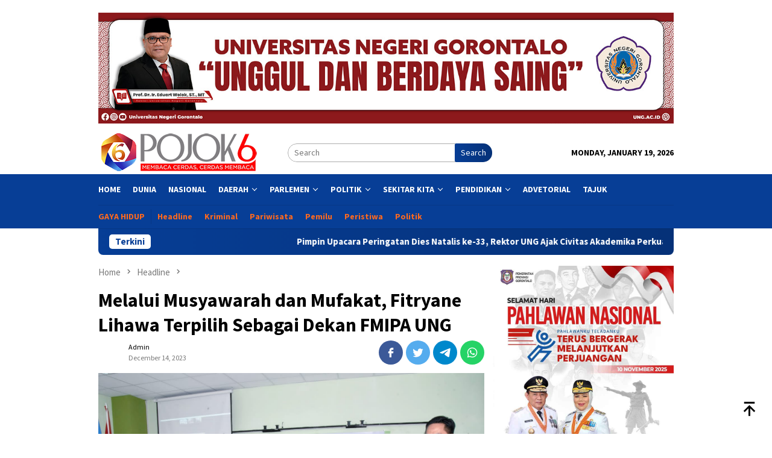

--- FILE ---
content_type: text/html; charset=UTF-8
request_url: https://pojok6.id/melalui-musyawarah-dan-mufakat-fitryane-lihawa-terpilih-sebagai-dekan-fmipa-ung/
body_size: 17096
content:
<!DOCTYPE html>
<html lang="en-US">
<head itemscope="itemscope" itemtype="http://schema.org/WebSite">
<meta charset="UTF-8">
<meta name="viewport" content="width=device-width, initial-scale=1">
<link rel="profile" href="https://gmpg.org/xfn/11">

<meta name='robots' content='index, follow, max-image-preview:large, max-snippet:-1, max-video-preview:-1' />

	<!-- This site is optimized with the Yoast SEO plugin v26.6 - https://yoast.com/wordpress/plugins/seo/ -->
	<title>Melalui Musyawarah dan Mufakat, Fitryane Lihawa Terpilih Sebagai Dekan FMIPA UNG - Pojok6.id</title>
	<meta name="description" content="Pojok6.id (UNG) - Pemilihan dekan (Pildek) Fakultas Matematika dan Ilmu Pengetahuan Alam Universitas Negeri Gorontalo (FMIPA UNG) telah berhasil" />
	<link rel="canonical" href="https://pojok6.id/melalui-musyawarah-dan-mufakat-fitryane-lihawa-terpilih-sebagai-dekan-fmipa-ung/" />
	<meta property="og:locale" content="en_US" />
	<meta property="og:type" content="article" />
	<meta property="og:title" content="Melalui Musyawarah dan Mufakat, Fitryane Lihawa Terpilih Sebagai Dekan FMIPA UNG - Pojok6.id" />
	<meta property="og:description" content="Pojok6.id (UNG) - Pemilihan dekan (Pildek) Fakultas Matematika dan Ilmu Pengetahuan Alam Universitas Negeri Gorontalo (FMIPA UNG) telah berhasil" />
	<meta property="og:url" content="https://pojok6.id/melalui-musyawarah-dan-mufakat-fitryane-lihawa-terpilih-sebagai-dekan-fmipa-ung/" />
	<meta property="og:site_name" content="Pojok6.id" />
	<meta property="article:publisher" content="https://web.facebook.com/pojok6indonesia/" />
	<meta property="article:published_time" content="2023-12-14T12:25:39+00:00" />
	<meta property="article:modified_time" content="2023-12-14T15:28:01+00:00" />
	<meta property="og:image" content="https://pojok6.id/wp-content/uploads/2023/12/79a98d6e-e5e8-40e5-9f76-b034ea02ddaf.jpeg" />
	<meta property="og:image:width" content="1375" />
	<meta property="og:image:height" content="939" />
	<meta property="og:image:type" content="image/jpeg" />
	<meta name="author" content="Admin" />
	<meta name="twitter:card" content="summary_large_image" />
	<meta name="twitter:label1" content="Written by" />
	<meta name="twitter:data1" content="Admin" />
	<meta name="twitter:label2" content="Est. reading time" />
	<meta name="twitter:data2" content="2 minutes" />
	<script type="application/ld+json" class="yoast-schema-graph">{"@context":"https://schema.org","@graph":[{"@type":"NewsArticle","@id":"https://pojok6.id/melalui-musyawarah-dan-mufakat-fitryane-lihawa-terpilih-sebagai-dekan-fmipa-ung/#article","isPartOf":{"@id":"https://pojok6.id/melalui-musyawarah-dan-mufakat-fitryane-lihawa-terpilih-sebagai-dekan-fmipa-ung/"},"author":{"name":"Admin","@id":"https://pojok6.id/#/schema/person/3b38a9ef4971a7774594782f5e2a610a"},"headline":"Melalui Musyawarah dan Mufakat, Fitryane Lihawa Terpilih Sebagai Dekan FMIPA UNG","datePublished":"2023-12-14T12:25:39+00:00","dateModified":"2023-12-14T15:28:01+00:00","mainEntityOfPage":{"@id":"https://pojok6.id/melalui-musyawarah-dan-mufakat-fitryane-lihawa-terpilih-sebagai-dekan-fmipa-ung/"},"wordCount":243,"publisher":{"@id":"https://pojok6.id/#organization"},"image":{"@id":"https://pojok6.id/melalui-musyawarah-dan-mufakat-fitryane-lihawa-terpilih-sebagai-dekan-fmipa-ung/#primaryimage"},"thumbnailUrl":"https://pojok6.id/wp-content/uploads/2023/12/79a98d6e-e5e8-40e5-9f76-b034ea02ddaf.jpeg","keywords":["UNIVERSITAS NEGERI GORONTALO"],"articleSection":["Headline","Universitas"],"inLanguage":"en-US"},{"@type":"WebPage","@id":"https://pojok6.id/melalui-musyawarah-dan-mufakat-fitryane-lihawa-terpilih-sebagai-dekan-fmipa-ung/","url":"https://pojok6.id/melalui-musyawarah-dan-mufakat-fitryane-lihawa-terpilih-sebagai-dekan-fmipa-ung/","name":"Melalui Musyawarah dan Mufakat, Fitryane Lihawa Terpilih Sebagai Dekan FMIPA UNG - Pojok6.id","isPartOf":{"@id":"https://pojok6.id/#website"},"primaryImageOfPage":{"@id":"https://pojok6.id/melalui-musyawarah-dan-mufakat-fitryane-lihawa-terpilih-sebagai-dekan-fmipa-ung/#primaryimage"},"image":{"@id":"https://pojok6.id/melalui-musyawarah-dan-mufakat-fitryane-lihawa-terpilih-sebagai-dekan-fmipa-ung/#primaryimage"},"thumbnailUrl":"https://pojok6.id/wp-content/uploads/2023/12/79a98d6e-e5e8-40e5-9f76-b034ea02ddaf.jpeg","datePublished":"2023-12-14T12:25:39+00:00","dateModified":"2023-12-14T15:28:01+00:00","description":"Pojok6.id (UNG) - Pemilihan dekan (Pildek) Fakultas Matematika dan Ilmu Pengetahuan Alam Universitas Negeri Gorontalo (FMIPA UNG) telah berhasil","breadcrumb":{"@id":"https://pojok6.id/melalui-musyawarah-dan-mufakat-fitryane-lihawa-terpilih-sebagai-dekan-fmipa-ung/#breadcrumb"},"inLanguage":"en-US","potentialAction":[{"@type":"ReadAction","target":["https://pojok6.id/melalui-musyawarah-dan-mufakat-fitryane-lihawa-terpilih-sebagai-dekan-fmipa-ung/"]}]},{"@type":"ImageObject","inLanguage":"en-US","@id":"https://pojok6.id/melalui-musyawarah-dan-mufakat-fitryane-lihawa-terpilih-sebagai-dekan-fmipa-ung/#primaryimage","url":"https://pojok6.id/wp-content/uploads/2023/12/79a98d6e-e5e8-40e5-9f76-b034ea02ddaf.jpeg","contentUrl":"https://pojok6.id/wp-content/uploads/2023/12/79a98d6e-e5e8-40e5-9f76-b034ea02ddaf.jpeg","width":1375,"height":939,"caption":"Dekan FMIPA UNG terpilih, Dr. Fitryane Lihawa, M.Si., (tengah). (Foto: Humas UNG)"},{"@type":"BreadcrumbList","@id":"https://pojok6.id/melalui-musyawarah-dan-mufakat-fitryane-lihawa-terpilih-sebagai-dekan-fmipa-ung/#breadcrumb","itemListElement":[{"@type":"ListItem","position":1,"name":"Home","item":"https://pojok6.id/"},{"@type":"ListItem","position":2,"name":"Melalui Musyawarah dan Mufakat, Fitryane Lihawa Terpilih Sebagai Dekan FMIPA UNG"}]},{"@type":"WebSite","@id":"https://pojok6.id/#website","url":"https://pojok6.id/","name":"Pojok6.id","description":"Membaca Cerdas, Cerdas Membaca","publisher":{"@id":"https://pojok6.id/#organization"},"potentialAction":[{"@type":"SearchAction","target":{"@type":"EntryPoint","urlTemplate":"https://pojok6.id/?s={search_term_string}"},"query-input":{"@type":"PropertyValueSpecification","valueRequired":true,"valueName":"search_term_string"}}],"inLanguage":"en-US"},{"@type":"Organization","@id":"https://pojok6.id/#organization","name":"Pojok6.id","url":"https://pojok6.id/","logo":{"@type":"ImageObject","inLanguage":"en-US","@id":"https://pojok6.id/#/schema/logo/image/","url":"https://pojok6.id/wp-content/uploads/2021/05/pojok-6.jpg","contentUrl":"https://pojok6.id/wp-content/uploads/2021/05/pojok-6.jpg","width":393,"height":120,"caption":"Pojok6.id"},"image":{"@id":"https://pojok6.id/#/schema/logo/image/"},"sameAs":["https://web.facebook.com/pojok6indonesia/"]},{"@type":"Person","@id":"https://pojok6.id/#/schema/person/3b38a9ef4971a7774594782f5e2a610a","name":"Admin","url":"https://pojok6.id/author/admin/"}]}</script>
	<!-- / Yoast SEO plugin. -->


<link rel='dns-prefetch' href='//www.googletagmanager.com' />
<link rel='dns-prefetch' href='//fonts.googleapis.com' />
<link rel='dns-prefetch' href='//pagead2.googlesyndication.com' />
<link rel="alternate" title="oEmbed (JSON)" type="application/json+oembed" href="https://pojok6.id/wp-json/oembed/1.0/embed?url=https%3A%2F%2Fpojok6.id%2Fmelalui-musyawarah-dan-mufakat-fitryane-lihawa-terpilih-sebagai-dekan-fmipa-ung%2F" />
<link rel="alternate" title="oEmbed (XML)" type="text/xml+oembed" href="https://pojok6.id/wp-json/oembed/1.0/embed?url=https%3A%2F%2Fpojok6.id%2Fmelalui-musyawarah-dan-mufakat-fitryane-lihawa-terpilih-sebagai-dekan-fmipa-ung%2F&#038;format=xml" />
<style id='wp-img-auto-sizes-contain-inline-css' type='text/css'>
img:is([sizes=auto i],[sizes^="auto," i]){contain-intrinsic-size:3000px 1500px}
/*# sourceURL=wp-img-auto-sizes-contain-inline-css */
</style>
<link rel='stylesheet' id='dashicons-css' href='https://pojok6.id/wp-includes/css/dashicons.min.css?ver=6.9' type='text/css' media='all' />
<link rel='stylesheet' id='post-views-counter-frontend-css' href='https://pojok6.id/wp-content/plugins/post-views-counter/css/frontend.min.css?ver=1.5.5' type='text/css' media='all' />
<link crossorigin="anonymous" rel='stylesheet' id='bloggingpro-fonts-css' href='https://fonts.googleapis.com/css?family=Source+Sans+Pro%3Aregular%2Citalic%2C700%2C300%26subset%3Dlatin%2C&#038;ver=1.3.5' type='text/css' media='all' />
<link rel='stylesheet' id='bloggingpro-style-css' href='https://pojok6.id/wp-content/themes/bloggingpro/style.css?ver=1.3.5' type='text/css' media='all' />
<style id='bloggingpro-style-inline-css' type='text/css'>
kbd,a.button,button,.button,button.button,input[type="button"],input[type="reset"],input[type="submit"],.tagcloud a,ul.page-numbers li a.prev.page-numbers,ul.page-numbers li a.next.page-numbers,ul.page-numbers li span.page-numbers,.page-links > .page-link-number,.cat-links ul li a,.entry-footer .tag-text,.gmr-recentposts-widget li.listpost-gallery .gmr-rp-content .gmr-metacontent .cat-links-content a,.page-links > .post-page-numbers.current span,ol.comment-list li div.reply a,#cancel-comment-reply-link,.entry-footer .tags-links a:hover,.gmr-topnotification{background-color:#073e96;}#primary-menu > li ul .current-menu-item > a,#primary-menu .sub-menu > li:hover > a,.cat-links-content a,.tagcloud li:before,a:hover,a:focus,a:active,.gmr-ontop:hover path,#navigationamp button.close-topnavmenu-wrap,.sidr a#sidr-id-close-topnavmenu-button,.sidr-class-menu-item i._mi,.sidr-class-menu-item img._mi,.text-marquee{color:#073e96;}.widget-title:after,a.button,button,.button,button.button,input[type="button"],input[type="reset"],input[type="submit"],.tagcloud a,.sticky .gmr-box-content,.bypostauthor > .comment-body,.gmr-ajax-loader div:nth-child(1),.gmr-ajax-loader div:nth-child(2),.entry-footer .tags-links a:hover{border-color:#073e96;}a,.gmr-ontop path{color:#000000;}.entry-content-single p a{color:#073e96;}body{color:#000000;font-family:"Source Sans Pro","Helvetica Neue",sans-serif;font-weight:500;font-size:14px;}.site-header{background-image:url();-webkit-background-size:auto;-moz-background-size:auto;-o-background-size:auto;background-size:auto;background-repeat:repeat;background-position:center top;background-attachment:scroll;}.site-header,.gmr-verytopbanner{background-color:#ffffff;}.site-title a{color:#FF5722;}.site-description{color:#999999;}.top-header{background-color:#073e96;}#gmr-responsive-menu,.gmr-mainmenu #primary-menu > li > a,.search-trigger .gmr-icon{color:#ffffff;}.gmr-mainmenu #primary-menu > li.menu-border > a span,.gmr-mainmenu #primary-menu > li.page_item_has_children > a:after,.gmr-mainmenu #primary-menu > li.menu-item-has-children > a:after,.gmr-mainmenu #primary-menu .sub-menu > li.page_item_has_children > a:after,.gmr-mainmenu #primary-menu .sub-menu > li.menu-item-has-children > a:after{border-color:#ffffff;}#gmr-responsive-menu:hover,.gmr-mainmenu #primary-menu > li:hover > a,.gmr-mainmenu #primary-menu > .current-menu-item > a,.gmr-mainmenu #primary-menu .current-menu-ancestor > a,.gmr-mainmenu #primary-menu .current_page_item > a,.gmr-mainmenu #primary-menu .current_page_ancestor > a,.search-trigger .gmr-icon:hover{color:#ffffff;}.gmr-mainmenu #primary-menu > li.menu-border:hover > a span,.gmr-mainmenu #primary-menu > li.menu-border.current-menu-item > a span,.gmr-mainmenu #primary-menu > li.menu-border.current-menu-ancestor > a span,.gmr-mainmenu #primary-menu > li.menu-border.current_page_item > a span,.gmr-mainmenu #primary-menu > li.menu-border.current_page_ancestor > a span,.gmr-mainmenu #primary-menu > li.page_item_has_children:hover > a:after,.gmr-mainmenu #primary-menu > li.menu-item-has-children:hover > a:after,.gmr-mainmenu #primary-menu .sub-menu > li.page_item_has_children:hover > a:after,.gmr-mainmenu #primary-menu .sub-menu > li.menu-item-has-children:hover > a:after{border-color:#ffffff;}.secondwrap-menu .gmr-mainmenu #primary-menu > li > a,.secondwrap-menu .search-trigger .gmr-icon{color:#ff691e;}#primary-menu > li.menu-border > a span{border-color:#ff691e;}.secondwrap-menu .gmr-mainmenu #primary-menu > li:hover > a,.secondwrap-menu .gmr-mainmenu #primary-menu > .current-menu-item > a,.secondwrap-menu .gmr-mainmenu #primary-menu .current-menu-ancestor > a,.secondwrap-menu .gmr-mainmenu #primary-menu .current_page_item > a,.secondwrap-menu .gmr-mainmenu #primary-menu .current_page_ancestor > a,.secondwrap-menu .gmr-mainmenu #primary-menu > li.page_item_has_children:hover > a:after,.secondwrap-menu .gmr-mainmenu #primary-menu > li.menu-item-has-children:hover > a:after,.secondwrap-menu .gmr-mainmenu #primary-menu .sub-menu > li.page_item_has_children:hover > a:after,.secondwrap-menu .gmr-mainmenu #primary-menu .sub-menu > li.menu-item-has-children:hover > a:after,.secondwrap-menu .search-trigger .gmr-icon:hover{color:#FF5722;}.secondwrap-menu .gmr-mainmenu #primary-menu > li.menu-border:hover > a span,.secondwrap-menu .gmr-mainmenu #primary-menu > li.menu-border.current-menu-item > a span,.secondwrap-menu .gmr-mainmenu #primary-menu > li.menu-border.current-menu-ancestor > a span,.secondwrap-menu .gmr-mainmenu #primary-menu > li.menu-border.current_page_item > a span,.secondwrap-menu .gmr-mainmenu #primary-menu > li.menu-border.current_page_ancestor > a span,.secondwrap-menu .gmr-mainmenu #primary-menu > li.page_item_has_children:hover > a:after,.secondwrap-menu .gmr-mainmenu #primary-menu > li.menu-item-has-children:hover > a:after,.secondwrap-menu .gmr-mainmenu #primary-menu .sub-menu > li.page_item_has_children:hover > a:after,.secondwrap-menu .gmr-mainmenu #primary-menu .sub-menu > li.menu-item-has-children:hover > a:after{border-color:#FF5722;}h1,h2,h3,h4,h5,h6,.h1,.h2,.h3,.h4,.h5,.h6,.site-title,#primary-menu > li > a,.gmr-rp-biglink a,.gmr-rp-link a,.gmr-gallery-related ul li p a{font-family:"Source Sans Pro","Helvetica Neue",sans-serif;}.entry-main-single,.entry-main-single p{font-size:16px;}h1.title,h1.entry-title{font-size:32px;}h2.entry-title{font-size:18px;}.footer-container{background-color:#071b37;}.widget-footer,.content-footer,.site-footer,.content-footer h3.widget-title{color:#ffffff;}.widget-footer a,.content-footer a,.site-footer a{color:#ffffff;}.widget-footer a:hover,.content-footer a:hover,.site-footer a:hover{color:#FF5722;}
/*# sourceURL=bloggingpro-style-inline-css */
</style>
<link rel='stylesheet' id='taxopress-frontend-css-css' href='https://pojok6.id/wp-content/plugins/simple-tags/assets/frontend/css/frontend.css?ver=3.42.0' type='text/css' media='all' />
<script type="text/javascript" src="https://pojok6.id/wp-includes/js/jquery/jquery.min.js?ver=3.7.1" id="jquery-core-js"></script>
<script type="text/javascript" src="https://pojok6.id/wp-includes/js/jquery/jquery-migrate.min.js?ver=3.4.1" id="jquery-migrate-js"></script>
<script type="text/javascript" src="https://pojok6.id/wp-content/plugins/simple-tags/assets/frontend/js/frontend.js?ver=3.42.0" id="taxopress-frontend-js-js"></script>
<meta property="dable:item_id" content="67419"><meta property="dable:published_time" content="2023-12-14T20:25:39+08:00"><meta property="dable:author" content="Admin"><meta property="dable:image" content="https://pojok6.id/wp-content/uploads/2023/12/79a98d6e-e5e8-40e5-9f76-b034ea02ddaf-250x171.jpeg"><meta property="og:image" content="https://pojok6.id/wp-content/uploads/2023/12/79a98d6e-e5e8-40e5-9f76-b034ea02ddaf-250x171.jpeg"><meta property="og:url" content="https://pojok6.id/melalui-musyawarah-dan-mufakat-fitryane-lihawa-terpilih-sebagai-dekan-fmipa-ung/"><meta property="og:title" content="Melalui Musyawarah dan Mufakat, Fitryane Lihawa Terpilih Sebagai Dekan FMIPA UNG"><meta property="og:description" content="Pojok6.id (UNG) &#8211; Pemilihan dekan (Pildek) Fakultas Matematika dan Ilmu"><meta property="article:published_time" content="2023-12-14T20:25:39+08:00"><meta property="article:section" content="Headline"><meta property="article:section2" content="Universitas"><meta name="generator" content="Site Kit by Google 1.168.0" /><!-- Global site tag (gtag.js) - Google Analytics -->
<script async src="https://www.googletagmanager.com/gtag/js?id=UA-132203644-1"></script>
<script>
  window.dataLayer = window.dataLayer || [];
  function gtag(){dataLayer.push(arguments);}
  gtag('js', new Date());

  gtag('config', 'UA-132203644-1');
</script>

<meta name="google-site-verification" content="Cgj-rokexu4yyLFjK_f7yil8BrpMorQC_p_ir78yOQw" />
<meta name="googlebot-news" content="index,follow" />
<meta name="googlebot" content="index,follow" />
<meta name="robots" content="index,follow,max-image-preview:large">
<meta name="language" content="id" />

<script async src="https://pagead2.googlesyndication.com/pagead/js/adsbygoogle.js?client=ca-pub-4411318434463736"
     crossorigin="anonymous"></script>
<br>
<script async type="application/javascript"
        src="https://news.google.com/swg/js/v1/swg-basic.js"></script>
<script>
  (self.SWG_BASIC = self.SWG_BASIC || []).push( basicSubscriptions => {
    basicSubscriptions.init({
      type: "NewsArticle",
      isPartOfType: ["Product"],
      isPartOfProductId: "CAow05S6DA:openaccess",
      clientOptions: { theme: "light", lang: "id" },
    });
  });
</script>
<!-- Google AdSense meta tags added by Site Kit -->
<meta name="google-adsense-platform-account" content="ca-host-pub-2644536267352236">
<meta name="google-adsense-platform-domain" content="sitekit.withgoogle.com">
<!-- End Google AdSense meta tags added by Site Kit -->
<style type="text/css">a.st_tag, a.internal_tag, .st_tag, .internal_tag { text-decoration: underline !important; }</style><style type="text/css" id="custom-background-css">
body.custom-background { background-color: #ffffff; }
</style>
	<link rel="amphtml" href="https://pojok6.id/melalui-musyawarah-dan-mufakat-fitryane-lihawa-terpilih-sebagai-dekan-fmipa-ung/amp/">
<!-- Google Tag Manager snippet added by Site Kit -->
<script type="text/javascript">
/* <![CDATA[ */

			( function( w, d, s, l, i ) {
				w[l] = w[l] || [];
				w[l].push( {'gtm.start': new Date().getTime(), event: 'gtm.js'} );
				var f = d.getElementsByTagName( s )[0],
					j = d.createElement( s ), dl = l != 'dataLayer' ? '&l=' + l : '';
				j.async = true;
				j.src = 'https://www.googletagmanager.com/gtm.js?id=' + i + dl;
				f.parentNode.insertBefore( j, f );
			} )( window, document, 'script', 'dataLayer', 'GTM-N5B3QQ5' );
			
/* ]]> */
</script>

<!-- End Google Tag Manager snippet added by Site Kit -->

<!-- Google AdSense snippet added by Site Kit -->
<script type="text/javascript" async="async" src="https://pagead2.googlesyndication.com/pagead/js/adsbygoogle.js?client=ca-pub-4411318434463736&amp;host=ca-host-pub-2644536267352236" crossorigin="anonymous"></script>

<!-- End Google AdSense snippet added by Site Kit -->
<link rel="icon" href="https://pojok6.id/wp-content/uploads/2020/06/cropped-iconpojok6id-1-32x32.png" sizes="32x32" />
<link rel="icon" href="https://pojok6.id/wp-content/uploads/2020/06/cropped-iconpojok6id-1-192x192.png" sizes="192x192" />
<link rel="apple-touch-icon" href="https://pojok6.id/wp-content/uploads/2020/06/cropped-iconpojok6id-1-180x180.png" />
<meta name="msapplication-TileImage" content="https://pojok6.id/wp-content/uploads/2020/06/cropped-iconpojok6id-1-270x270.png" />
		<style type="text/css" id="wp-custom-css">
			.meta-view {display: none !important;}		</style>
		<style id='global-styles-inline-css' type='text/css'>
:root{--wp--preset--aspect-ratio--square: 1;--wp--preset--aspect-ratio--4-3: 4/3;--wp--preset--aspect-ratio--3-4: 3/4;--wp--preset--aspect-ratio--3-2: 3/2;--wp--preset--aspect-ratio--2-3: 2/3;--wp--preset--aspect-ratio--16-9: 16/9;--wp--preset--aspect-ratio--9-16: 9/16;--wp--preset--color--black: #000000;--wp--preset--color--cyan-bluish-gray: #abb8c3;--wp--preset--color--white: #ffffff;--wp--preset--color--pale-pink: #f78da7;--wp--preset--color--vivid-red: #cf2e2e;--wp--preset--color--luminous-vivid-orange: #ff6900;--wp--preset--color--luminous-vivid-amber: #fcb900;--wp--preset--color--light-green-cyan: #7bdcb5;--wp--preset--color--vivid-green-cyan: #00d084;--wp--preset--color--pale-cyan-blue: #8ed1fc;--wp--preset--color--vivid-cyan-blue: #0693e3;--wp--preset--color--vivid-purple: #9b51e0;--wp--preset--gradient--vivid-cyan-blue-to-vivid-purple: linear-gradient(135deg,rgb(6,147,227) 0%,rgb(155,81,224) 100%);--wp--preset--gradient--light-green-cyan-to-vivid-green-cyan: linear-gradient(135deg,rgb(122,220,180) 0%,rgb(0,208,130) 100%);--wp--preset--gradient--luminous-vivid-amber-to-luminous-vivid-orange: linear-gradient(135deg,rgb(252,185,0) 0%,rgb(255,105,0) 100%);--wp--preset--gradient--luminous-vivid-orange-to-vivid-red: linear-gradient(135deg,rgb(255,105,0) 0%,rgb(207,46,46) 100%);--wp--preset--gradient--very-light-gray-to-cyan-bluish-gray: linear-gradient(135deg,rgb(238,238,238) 0%,rgb(169,184,195) 100%);--wp--preset--gradient--cool-to-warm-spectrum: linear-gradient(135deg,rgb(74,234,220) 0%,rgb(151,120,209) 20%,rgb(207,42,186) 40%,rgb(238,44,130) 60%,rgb(251,105,98) 80%,rgb(254,248,76) 100%);--wp--preset--gradient--blush-light-purple: linear-gradient(135deg,rgb(255,206,236) 0%,rgb(152,150,240) 100%);--wp--preset--gradient--blush-bordeaux: linear-gradient(135deg,rgb(254,205,165) 0%,rgb(254,45,45) 50%,rgb(107,0,62) 100%);--wp--preset--gradient--luminous-dusk: linear-gradient(135deg,rgb(255,203,112) 0%,rgb(199,81,192) 50%,rgb(65,88,208) 100%);--wp--preset--gradient--pale-ocean: linear-gradient(135deg,rgb(255,245,203) 0%,rgb(182,227,212) 50%,rgb(51,167,181) 100%);--wp--preset--gradient--electric-grass: linear-gradient(135deg,rgb(202,248,128) 0%,rgb(113,206,126) 100%);--wp--preset--gradient--midnight: linear-gradient(135deg,rgb(2,3,129) 0%,rgb(40,116,252) 100%);--wp--preset--font-size--small: 13px;--wp--preset--font-size--medium: 20px;--wp--preset--font-size--large: 36px;--wp--preset--font-size--x-large: 42px;--wp--preset--spacing--20: 0.44rem;--wp--preset--spacing--30: 0.67rem;--wp--preset--spacing--40: 1rem;--wp--preset--spacing--50: 1.5rem;--wp--preset--spacing--60: 2.25rem;--wp--preset--spacing--70: 3.38rem;--wp--preset--spacing--80: 5.06rem;--wp--preset--shadow--natural: 6px 6px 9px rgba(0, 0, 0, 0.2);--wp--preset--shadow--deep: 12px 12px 50px rgba(0, 0, 0, 0.4);--wp--preset--shadow--sharp: 6px 6px 0px rgba(0, 0, 0, 0.2);--wp--preset--shadow--outlined: 6px 6px 0px -3px rgb(255, 255, 255), 6px 6px rgb(0, 0, 0);--wp--preset--shadow--crisp: 6px 6px 0px rgb(0, 0, 0);}:where(.is-layout-flex){gap: 0.5em;}:where(.is-layout-grid){gap: 0.5em;}body .is-layout-flex{display: flex;}.is-layout-flex{flex-wrap: wrap;align-items: center;}.is-layout-flex > :is(*, div){margin: 0;}body .is-layout-grid{display: grid;}.is-layout-grid > :is(*, div){margin: 0;}:where(.wp-block-columns.is-layout-flex){gap: 2em;}:where(.wp-block-columns.is-layout-grid){gap: 2em;}:where(.wp-block-post-template.is-layout-flex){gap: 1.25em;}:where(.wp-block-post-template.is-layout-grid){gap: 1.25em;}.has-black-color{color: var(--wp--preset--color--black) !important;}.has-cyan-bluish-gray-color{color: var(--wp--preset--color--cyan-bluish-gray) !important;}.has-white-color{color: var(--wp--preset--color--white) !important;}.has-pale-pink-color{color: var(--wp--preset--color--pale-pink) !important;}.has-vivid-red-color{color: var(--wp--preset--color--vivid-red) !important;}.has-luminous-vivid-orange-color{color: var(--wp--preset--color--luminous-vivid-orange) !important;}.has-luminous-vivid-amber-color{color: var(--wp--preset--color--luminous-vivid-amber) !important;}.has-light-green-cyan-color{color: var(--wp--preset--color--light-green-cyan) !important;}.has-vivid-green-cyan-color{color: var(--wp--preset--color--vivid-green-cyan) !important;}.has-pale-cyan-blue-color{color: var(--wp--preset--color--pale-cyan-blue) !important;}.has-vivid-cyan-blue-color{color: var(--wp--preset--color--vivid-cyan-blue) !important;}.has-vivid-purple-color{color: var(--wp--preset--color--vivid-purple) !important;}.has-black-background-color{background-color: var(--wp--preset--color--black) !important;}.has-cyan-bluish-gray-background-color{background-color: var(--wp--preset--color--cyan-bluish-gray) !important;}.has-white-background-color{background-color: var(--wp--preset--color--white) !important;}.has-pale-pink-background-color{background-color: var(--wp--preset--color--pale-pink) !important;}.has-vivid-red-background-color{background-color: var(--wp--preset--color--vivid-red) !important;}.has-luminous-vivid-orange-background-color{background-color: var(--wp--preset--color--luminous-vivid-orange) !important;}.has-luminous-vivid-amber-background-color{background-color: var(--wp--preset--color--luminous-vivid-amber) !important;}.has-light-green-cyan-background-color{background-color: var(--wp--preset--color--light-green-cyan) !important;}.has-vivid-green-cyan-background-color{background-color: var(--wp--preset--color--vivid-green-cyan) !important;}.has-pale-cyan-blue-background-color{background-color: var(--wp--preset--color--pale-cyan-blue) !important;}.has-vivid-cyan-blue-background-color{background-color: var(--wp--preset--color--vivid-cyan-blue) !important;}.has-vivid-purple-background-color{background-color: var(--wp--preset--color--vivid-purple) !important;}.has-black-border-color{border-color: var(--wp--preset--color--black) !important;}.has-cyan-bluish-gray-border-color{border-color: var(--wp--preset--color--cyan-bluish-gray) !important;}.has-white-border-color{border-color: var(--wp--preset--color--white) !important;}.has-pale-pink-border-color{border-color: var(--wp--preset--color--pale-pink) !important;}.has-vivid-red-border-color{border-color: var(--wp--preset--color--vivid-red) !important;}.has-luminous-vivid-orange-border-color{border-color: var(--wp--preset--color--luminous-vivid-orange) !important;}.has-luminous-vivid-amber-border-color{border-color: var(--wp--preset--color--luminous-vivid-amber) !important;}.has-light-green-cyan-border-color{border-color: var(--wp--preset--color--light-green-cyan) !important;}.has-vivid-green-cyan-border-color{border-color: var(--wp--preset--color--vivid-green-cyan) !important;}.has-pale-cyan-blue-border-color{border-color: var(--wp--preset--color--pale-cyan-blue) !important;}.has-vivid-cyan-blue-border-color{border-color: var(--wp--preset--color--vivid-cyan-blue) !important;}.has-vivid-purple-border-color{border-color: var(--wp--preset--color--vivid-purple) !important;}.has-vivid-cyan-blue-to-vivid-purple-gradient-background{background: var(--wp--preset--gradient--vivid-cyan-blue-to-vivid-purple) !important;}.has-light-green-cyan-to-vivid-green-cyan-gradient-background{background: var(--wp--preset--gradient--light-green-cyan-to-vivid-green-cyan) !important;}.has-luminous-vivid-amber-to-luminous-vivid-orange-gradient-background{background: var(--wp--preset--gradient--luminous-vivid-amber-to-luminous-vivid-orange) !important;}.has-luminous-vivid-orange-to-vivid-red-gradient-background{background: var(--wp--preset--gradient--luminous-vivid-orange-to-vivid-red) !important;}.has-very-light-gray-to-cyan-bluish-gray-gradient-background{background: var(--wp--preset--gradient--very-light-gray-to-cyan-bluish-gray) !important;}.has-cool-to-warm-spectrum-gradient-background{background: var(--wp--preset--gradient--cool-to-warm-spectrum) !important;}.has-blush-light-purple-gradient-background{background: var(--wp--preset--gradient--blush-light-purple) !important;}.has-blush-bordeaux-gradient-background{background: var(--wp--preset--gradient--blush-bordeaux) !important;}.has-luminous-dusk-gradient-background{background: var(--wp--preset--gradient--luminous-dusk) !important;}.has-pale-ocean-gradient-background{background: var(--wp--preset--gradient--pale-ocean) !important;}.has-electric-grass-gradient-background{background: var(--wp--preset--gradient--electric-grass) !important;}.has-midnight-gradient-background{background: var(--wp--preset--gradient--midnight) !important;}.has-small-font-size{font-size: var(--wp--preset--font-size--small) !important;}.has-medium-font-size{font-size: var(--wp--preset--font-size--medium) !important;}.has-large-font-size{font-size: var(--wp--preset--font-size--large) !important;}.has-x-large-font-size{font-size: var(--wp--preset--font-size--x-large) !important;}
/*# sourceURL=global-styles-inline-css */
</style>
</head>

<body class="wp-singular post-template-default single single-post postid-67419 single-format-standard custom-background wp-theme-bloggingpro gmr-theme idtheme kentooz gmr-sticky group-blog" itemscope="itemscope" itemtype="http://schema.org/WebPage">
		<!-- Google Tag Manager (noscript) snippet added by Site Kit -->
		<noscript>
			<iframe src="https://www.googletagmanager.com/ns.html?id=GTM-N5B3QQ5" height="0" width="0" style="display:none;visibility:hidden"></iframe>
		</noscript>
		<!-- End Google Tag Manager (noscript) snippet added by Site Kit -->
		<div id="full-container">
<a class="skip-link screen-reader-text" href="#main">Skip to content</a>

<div class="gmr-floatbanner gmr-floatbanner-left"><div class="inner-floatleft"><button onclick="parentNode.remove()" title="close">close</button><script async src="https://pagead2.googlesyndication.com/pagead/js/adsbygoogle.js?client=ca-pub-4411318434463736"
     crossorigin="anonymous"></script>
<!-- Fly -->
<ins class="adsbygoogle"
     style="display:block"
     data-ad-client="ca-pub-4411318434463736"
     data-ad-slot="6938114063"
     data-ad-format="auto"
     data-full-width-responsive="true"></ins>
<script>
     (adsbygoogle = window.adsbygoogle || []).push({});
</script></div></div><div class="gmr-floatbanner gmr-floatbanner-right"><div class="inner-floatright"><button onclick="parentNode.remove()" title="close">close</button><script async src="https://pagead2.googlesyndication.com/pagead/js/adsbygoogle.js?client=ca-pub-4411318434463736"
     crossorigin="anonymous"></script>
<!-- Fly -->
<ins class="adsbygoogle"
     style="display:block"
     data-ad-client="ca-pub-4411318434463736"
     data-ad-slot="6938114063"
     data-ad-format="auto"
     data-full-width-responsive="true"></ins>
<script>
     (adsbygoogle = window.adsbygoogle || []).push({});
</script></div></div><div class="gmr-verytopbanner text-center"><div class="container"><img src="https://pojok6.id/wp-content/uploads/2025/02/DESAIN-UX-WEB-copy.jpg" alt="banner 728x90" title="banner 970x90" width="970" /></div></div>
<header id="masthead" class="site-header" role="banner" itemscope="itemscope" itemtype="http://schema.org/WPHeader">
	<div class="container">
					<div class="clearfix gmr-headwrapper">

				<div class="list-table clearfix">
					<div class="table-row">
						<div class="table-cell onlymobile-menu">
															<a id="gmr-responsive-menu" href="#menus" rel="nofollow" title="Mobile Menu"><svg xmlns="http://www.w3.org/2000/svg" xmlns:xlink="http://www.w3.org/1999/xlink" aria-hidden="true" role="img" width="1em" height="1em" preserveAspectRatio="xMidYMid meet" viewBox="0 0 24 24"><path d="M3 6h18v2H3V6m0 5h18v2H3v-2m0 5h18v2H3v-2z" fill="currentColor"/></svg><span class="screen-reader-text">Mobile Menu</span></a>
													</div>
												<div class="close-topnavmenu-wrap"><a id="close-topnavmenu-button" rel="nofollow" href="#"><svg xmlns="http://www.w3.org/2000/svg" xmlns:xlink="http://www.w3.org/1999/xlink" aria-hidden="true" role="img" width="1em" height="1em" preserveAspectRatio="xMidYMid meet" viewBox="0 0 24 24"><path d="M12 20c-4.41 0-8-3.59-8-8s3.59-8 8-8s8 3.59 8 8s-3.59 8-8 8m0-18C6.47 2 2 6.47 2 12s4.47 10 10 10s10-4.47 10-10S17.53 2 12 2m2.59 6L12 10.59L9.41 8L8 9.41L10.59 12L8 14.59L9.41 16L12 13.41L14.59 16L16 14.59L13.41 12L16 9.41L14.59 8z" fill="currentColor"/></svg></a></div>
												<div class="table-cell gmr-logo">
															<div class="logo-wrap">
									<a href="https://pojok6.id/" class="custom-logo-link" itemprop="url" title="Pojok6.id">
										<img src="https://pojok6.id/wp-content/uploads/2018/05/Logo-Baru.png" alt="Pojok6.id" title="Pojok6.id" />
									</a>
								</div>
														</div>
													<div class="table-cell search">
								<a id="search-menu-button-top" class="responsive-searchbtn pull-right" href="#" rel="nofollow"><svg xmlns="http://www.w3.org/2000/svg" xmlns:xlink="http://www.w3.org/1999/xlink" aria-hidden="true" role="img" width="1em" height="1em" preserveAspectRatio="xMidYMid meet" viewBox="0 0 24 24"><g fill="none"><path d="M21 21l-4.486-4.494M19 10.5a8.5 8.5 0 1 1-17 0a8.5 8.5 0 0 1 17 0z" stroke="currentColor" stroke-width="2" stroke-linecap="round"/></g></svg></a>
								<form method="get" id="search-topsearchform-container" class="gmr-searchform searchform topsearchform" action="https://pojok6.id/">
									<input type="text" name="s" id="s" placeholder="Search" />
									<button type="submit" class="topsearch-submit">Search</button>
								</form>
							</div>
							<div class="table-cell gmr-table-date">
								<span class="gmr-top-date pull-right" data-lang="en-US"></span>
							</div>
											</div>
				</div>
							</div>
				</div><!-- .container -->
</header><!-- #masthead -->

<div class="top-header">
	<div class="container">
	<div class="gmr-menuwrap mainwrap-menu clearfix">
		<nav id="site-navigation" class="gmr-mainmenu" role="navigation" itemscope="itemscope" itemtype="http://schema.org/SiteNavigationElement">
			<ul id="primary-menu" class="menu"><li class="menu-item menu-item-type-menulogo-btn gmr-menulogo-btn"><a href="https://pojok6.id/" id="menulogo-button" itemprop="url" title="Pojok6.id"><img src="https://pojok6.id/wp-content/uploads/2020/06/cropped-iconpojok6id-1.png" alt="Pojok6.id" title="Pojok6.id" itemprop="image" /></a></li><li id="menu-item-318" class="menu-item menu-item-type-custom menu-item-object-custom menu-item-home menu-item-318"><a href="https://pojok6.id" itemprop="url"><span itemprop="name">Home</span></a></li>
<li id="menu-item-27871" class="menu-item menu-item-type-taxonomy menu-item-object-category menu-item-27871"><a href="https://pojok6.id/category/dunia/" itemprop="url"><span itemprop="name">Dunia</span></a></li>
<li id="menu-item-27872" class="menu-item menu-item-type-taxonomy menu-item-object-category menu-item-27872"><a href="https://pojok6.id/category/nasional/" itemprop="url"><span itemprop="name">Nasional</span></a></li>
<li id="menu-item-27874" class="menu-item menu-item-type-taxonomy menu-item-object-category menu-item-has-children menu-item-27874"><a href="https://pojok6.id/category/daerah/" itemprop="url"><span itemprop="name">Daerah</span></a>
<ul class="sub-menu">
	<li id="menu-item-319" class="menu-item menu-item-type-custom menu-item-object-custom menu-item-has-children menu-item-319"><a href="#" itemprop="url"><span itemprop="name">GORONTALO</span></a>
	<ul class="sub-menu">
		<li id="menu-item-336" class="menu-item menu-item-type-taxonomy menu-item-object-category menu-item-336"><a href="https://pojok6.id/category/provinsi-gorontalo/" itemprop="url"><span itemprop="name">Provinsi Gorontalo</span></a></li>
		<li id="menu-item-331" class="menu-item menu-item-type-taxonomy menu-item-object-category menu-item-331"><a href="https://pojok6.id/category/kota-gorontalo/" itemprop="url"><span itemprop="name">Kota Gorontalo</span></a></li>
		<li id="menu-item-330" class="menu-item menu-item-type-taxonomy menu-item-object-category menu-item-330"><a href="https://pojok6.id/category/kab-gorontalo/" itemprop="url"><span itemprop="name">Kab Gorontalo</span></a></li>
		<li id="menu-item-324" class="menu-item menu-item-type-taxonomy menu-item-object-category menu-item-324"><a href="https://pojok6.id/category/boalemo/" itemprop="url"><span itemprop="name">Boalemo</span></a></li>
		<li id="menu-item-335" class="menu-item menu-item-type-taxonomy menu-item-object-category menu-item-335"><a href="https://pojok6.id/category/pohuwato/" itemprop="url"><span itemprop="name">Pohuwato</span></a></li>
		<li id="menu-item-328" class="menu-item menu-item-type-taxonomy menu-item-object-category menu-item-328"><a href="https://pojok6.id/category/gorontalo-utara/" itemprop="url"><span itemprop="name">Gorontalo Utara</span></a></li>
		<li id="menu-item-325" class="menu-item menu-item-type-taxonomy menu-item-object-category menu-item-325"><a href="https://pojok6.id/category/bone-bolango/" itemprop="url"><span itemprop="name">Bone Bolango</span></a></li>
	</ul>
</li>
	<li id="menu-item-24798" class="menu-item menu-item-type-taxonomy menu-item-object-category menu-item-has-children menu-item-24798"><a href="https://pojok6.id/category/daerah/jawa-timur/" itemprop="url"><span itemprop="name">JAWA TIMUR</span></a>
	<ul class="sub-menu">
		<li id="menu-item-25847" class="menu-item menu-item-type-taxonomy menu-item-object-category menu-item-25847"><a href="https://pojok6.id/category/daerah/jawa-timur/blitar-raya/" itemprop="url"><span itemprop="name">Blitar Raya</span></a></li>
		<li id="menu-item-24802" class="menu-item menu-item-type-taxonomy menu-item-object-category menu-item-24802"><a href="https://pojok6.id/category/daerah/jawa-timur/trenggalek/" itemprop="url"><span itemprop="name">Trenggalek</span></a></li>
		<li id="menu-item-24803" class="menu-item menu-item-type-taxonomy menu-item-object-category menu-item-24803"><a href="https://pojok6.id/category/daerah/jawa-timur/tulungagung/" itemprop="url"><span itemprop="name">Tulungagung</span></a></li>
	</ul>
</li>
	<li id="menu-item-27875" class="menu-item menu-item-type-taxonomy menu-item-object-category menu-item-has-children menu-item-27875"><a href="https://pojok6.id/category/daerah/maluku-utara/" itemprop="url"><span itemprop="name">MALUKU UTARA</span></a>
	<ul class="sub-menu">
		<li id="menu-item-27876" class="menu-item menu-item-type-taxonomy menu-item-object-category menu-item-27876"><a href="https://pojok6.id/category/daerah/maluku-utara/tidore/" itemprop="url"><span itemprop="name">Tidore</span></a></li>
	</ul>
</li>
	<li id="menu-item-27877" class="menu-item menu-item-type-taxonomy menu-item-object-category menu-item-has-children menu-item-27877"><a href="https://pojok6.id/category/daerah/papua-barat/" itemprop="url"><span itemprop="name">PAPUA BARAT</span></a>
	<ul class="sub-menu">
		<li id="menu-item-27878" class="menu-item menu-item-type-taxonomy menu-item-object-category menu-item-27878"><a href="https://pojok6.id/category/daerah/papua-barat/raja-ampat/" itemprop="url"><span itemprop="name">Raja Ampat</span></a></li>
	</ul>
</li>
	<li id="menu-item-49170" class="menu-item menu-item-type-taxonomy menu-item-object-category menu-item-has-children menu-item-49170"><a href="https://pojok6.id/category/sulawesi-utara/" itemprop="url"><span itemprop="name">SULAWESI UTARA</span></a>
	<ul class="sub-menu">
		<li id="menu-item-49171" class="menu-item menu-item-type-taxonomy menu-item-object-category menu-item-49171"><a href="https://pojok6.id/category/sulawesi-utara/kotamobagu/" itemprop="url"><span itemprop="name">Kotamobagu</span></a></li>
	</ul>
</li>
	<li id="menu-item-55742" class="menu-item menu-item-type-taxonomy menu-item-object-category menu-item-55742"><a href="https://pojok6.id/category/buton-tengah/" itemprop="url"><span itemprop="name">Buton Tengah</span></a></li>
</ul>
</li>
<li id="menu-item-320" class="menu-item menu-item-type-custom menu-item-object-custom menu-item-has-children menu-item-320"><a href="#" itemprop="url"><span itemprop="name">Parlemen</span></a>
<ul class="sub-menu">
	<li id="menu-item-339" class="menu-item menu-item-type-taxonomy menu-item-object-category menu-item-339"><a href="https://pojok6.id/category/dpr-mpr/" itemprop="url"><span itemprop="name">DPR/MPR</span></a></li>
	<li id="menu-item-326" class="menu-item menu-item-type-taxonomy menu-item-object-category menu-item-326"><a href="https://pojok6.id/category/dpd/" itemprop="url"><span itemprop="name">DPD</span></a></li>
	<li id="menu-item-312" class="menu-item menu-item-type-taxonomy menu-item-object-category menu-item-has-children menu-item-312"><a href="https://pojok6.id/category/dprd/" itemprop="url"><span itemprop="name">DPRD</span></a>
	<ul class="sub-menu">
		<li id="menu-item-33716" class="menu-item menu-item-type-taxonomy menu-item-object-category menu-item-33716"><a href="https://pojok6.id/category/dprd/dprd-provinsi-gorontalo/" itemprop="url"><span itemprop="name">DPRD Prov. Gorontalo</span></a></li>
		<li id="menu-item-33714" class="menu-item menu-item-type-taxonomy menu-item-object-category menu-item-33714"><a href="https://pojok6.id/category/dprd/dprd-kota-gorontalo/" itemprop="url"><span itemprop="name">DPRD Kota Gorontalo</span></a></li>
		<li id="menu-item-33717" class="menu-item menu-item-type-taxonomy menu-item-object-category menu-item-33717"><a href="https://pojok6.id/category/dprd/dprd-kabupaten-gorontalo/" itemprop="url"><span itemprop="name">DPRD Kabgor</span></a></li>
		<li id="menu-item-33713" class="menu-item menu-item-type-taxonomy menu-item-object-category menu-item-33713"><a href="https://pojok6.id/category/dprd/dprd-kabupaten-gorontalo-utara/" itemprop="url"><span itemprop="name">DPRD Gorut</span></a></li>
		<li id="menu-item-33715" class="menu-item menu-item-type-taxonomy menu-item-object-category menu-item-33715"><a href="https://pojok6.id/category/dprd/dprd-kabupaten-pohuwato/" itemprop="url"><span itemprop="name">DPRD Pohuwato</span></a></li>
		<li id="menu-item-33711" class="menu-item menu-item-type-taxonomy menu-item-object-category menu-item-33711"><a href="https://pojok6.id/category/dprd/dprd-kabupaten-boalemo/" itemprop="url"><span itemprop="name">DPRD Boalemo</span></a></li>
		<li id="menu-item-33712" class="menu-item menu-item-type-taxonomy menu-item-object-category menu-item-33712"><a href="https://pojok6.id/category/dprd/dprd-kabupaten-bone-bolango/" itemprop="url"><span itemprop="name">DPRD Bone Bolango</span></a></li>
	</ul>
</li>
</ul>
</li>
<li id="menu-item-321" class="menu-item menu-item-type-custom menu-item-object-custom menu-item-has-children menu-item-321"><a href="#" itemprop="url"><span itemprop="name">Politik</span></a>
<ul class="sub-menu">
	<li id="menu-item-434" class="menu-item menu-item-type-taxonomy menu-item-object-category menu-item-434"><a href="https://pojok6.id/category/partai/" itemprop="url"><span itemprop="name">Partai</span></a></li>
	<li id="menu-item-24804" class="menu-item menu-item-type-taxonomy menu-item-object-category menu-item-24804"><a href="https://pojok6.id/category/pemilu/" itemprop="url"><span itemprop="name">Pemilu</span></a></li>
</ul>
</li>
<li id="menu-item-323" class="menu-item menu-item-type-custom menu-item-object-custom menu-item-has-children menu-item-323"><a href="#" itemprop="url"><span itemprop="name">Sekitar Kita</span></a>
<ul class="sub-menu">
	<li id="menu-item-311" class="menu-item menu-item-type-taxonomy menu-item-object-category menu-item-311"><a href="https://pojok6.id/category/peristiwa/" itemprop="url"><span itemprop="name">Peristiwa</span></a></li>
	<li id="menu-item-278" class="menu-item menu-item-type-taxonomy menu-item-object-category menu-item-278"><a href="https://pojok6.id/category/ekonomi-bisnis/" itemprop="url"><span itemprop="name">Ekonomi Bisnis</span></a></li>
	<li id="menu-item-457" class="menu-item menu-item-type-taxonomy menu-item-object-category menu-item-457"><a href="https://pojok6.id/category/sosial-budaya/" itemprop="url"><span itemprop="name">Sosial Budaya</span></a></li>
	<li id="menu-item-275" class="menu-item menu-item-type-taxonomy menu-item-object-category menu-item-275"><a href="https://pojok6.id/category/pariwisata/" itemprop="url"><span itemprop="name">Pariwisata</span></a></li>
	<li id="menu-item-332" class="menu-item menu-item-type-taxonomy menu-item-object-category menu-item-332"><a href="https://pojok6.id/category/kuliner/" itemprop="url"><span itemprop="name">Kuliner</span></a></li>
	<li id="menu-item-329" class="menu-item menu-item-type-taxonomy menu-item-object-category menu-item-329"><a href="https://pojok6.id/category/hiburan/" itemprop="url"><span itemprop="name">Hiburan</span></a></li>
	<li id="menu-item-342" class="menu-item menu-item-type-taxonomy menu-item-object-category menu-item-342"><a href="https://pojok6.id/category/gaya-hidup/" itemprop="url"><span itemprop="name">Gaya Hidup</span></a></li>
</ul>
</li>
<li id="menu-item-322" class="menu-item menu-item-type-custom menu-item-object-custom menu-item-has-children menu-item-322"><a href="#" itemprop="url"><span itemprop="name">Pendidikan</span></a>
<ul class="sub-menu">
	<li id="menu-item-338" class="menu-item menu-item-type-taxonomy menu-item-object-category current-post-ancestor current-menu-parent current-post-parent menu-item-338"><a href="https://pojok6.id/category/universitas/" itemprop="url"><span itemprop="name">Universitas</span></a></li>
	<li id="menu-item-337" class="menu-item menu-item-type-taxonomy menu-item-object-category menu-item-337"><a href="https://pojok6.id/category/sekolah/" itemprop="url"><span itemprop="name">Sekolah</span></a></li>
	<li id="menu-item-433" class="menu-item menu-item-type-taxonomy menu-item-object-category menu-item-433"><a href="https://pojok6.id/category/olahraga/" itemprop="url"><span itemprop="name">Olahraga</span></a></li>
</ul>
</li>
<li id="menu-item-876" class="menu-item menu-item-type-taxonomy menu-item-object-category menu-item-876"><a href="https://pojok6.id/category/adv/" itemprop="url"><span itemprop="name">Advetorial</span></a></li>
<li id="menu-item-72742" class="menu-item menu-item-type-taxonomy menu-item-object-category menu-item-72742"><a href="https://pojok6.id/category/tajuk/" itemprop="url"><span itemprop="name">Tajuk</span></a></li>
<li class="menu-item menu-item-type-search-btn gmr-search-btn pull-right"><a id="search-menu-button" href="#" rel="nofollow"><svg xmlns="http://www.w3.org/2000/svg" xmlns:xlink="http://www.w3.org/1999/xlink" aria-hidden="true" role="img" width="1em" height="1em" preserveAspectRatio="xMidYMid meet" viewBox="0 0 24 24"><g fill="none"><path d="M21 21l-4.486-4.494M19 10.5a8.5 8.5 0 1 1-17 0a8.5 8.5 0 0 1 17 0z" stroke="currentColor" stroke-width="2" stroke-linecap="round"/></g></svg></a><div class="search-dropdown search" id="search-dropdown-container"><form method="get" class="gmr-searchform searchform" action="https://pojok6.id/"><input type="text" name="s" id="s" placeholder="Search" /></form></div></li></ul>		</nav><!-- #site-navigation -->
	</div>
		<div class="gmr-menuwrap secondwrap-menu clearfix">
		<nav id="site-navigation" class="gmr-mainmenu" role="navigation" itemscope="itemscope" itemtype="http://schema.org/SiteNavigationElement">
			<ul id="primary-menu" class="menu"><li id="menu-item-53613" class="menu-item menu-item-type-taxonomy menu-item-object-category menu-item-53613"><a href="https://pojok6.id/category/gaya-hidup/" itemprop="url"><span itemprop="name">Gaya Hidup</span></a></li>
<li id="menu-item-53614" class="menu-item menu-item-type-taxonomy menu-item-object-category current-post-ancestor current-menu-parent current-post-parent menu-item-53614"><a href="https://pojok6.id/category/headline/" itemprop="url"><span itemprop="name">Headline</span></a></li>
<li id="menu-item-53615" class="menu-item menu-item-type-taxonomy menu-item-object-category menu-item-53615"><a href="https://pojok6.id/category/kriminal/" itemprop="url"><span itemprop="name">Kriminal</span></a></li>
<li id="menu-item-53616" class="menu-item menu-item-type-taxonomy menu-item-object-category menu-item-53616"><a href="https://pojok6.id/category/pariwisata/" itemprop="url"><span itemprop="name">Pariwisata</span></a></li>
<li id="menu-item-53617" class="menu-item menu-item-type-taxonomy menu-item-object-category menu-item-53617"><a href="https://pojok6.id/category/pemilu/" itemprop="url"><span itemprop="name">Pemilu</span></a></li>
<li id="menu-item-53618" class="menu-item menu-item-type-taxonomy menu-item-object-category menu-item-53618"><a href="https://pojok6.id/category/peristiwa/" itemprop="url"><span itemprop="name">Peristiwa</span></a></li>
<li id="menu-item-53619" class="menu-item menu-item-type-taxonomy menu-item-object-category menu-item-53619"><a href="https://pojok6.id/category/politik/" itemprop="url"><span itemprop="name">Politik</span></a></li>
</ul>		</nav><!-- #site-navigation -->
	</div>
			</div><!-- .container -->
</div><!-- .top-header -->
<div class="site inner-wrap" id="site-container">

<div class="container"><div class="gmr-topnotification"><div class="wrap-marquee"><div class="text-marquee">Terkini</div><span class="marquee">				<a href="https://pojok6.id/pimpin-upacara-peringatan-dies-natalis-ke-33-rektor-ung-ajak-civitas-akademika-perkuat-kebersamaan/" class="gmr-recent-marquee" title="Pimpin Upacara Peringatan Dies Natalis ke-33, Rektor UNG Ajak Civitas Akademika Perkuat Kebersamaan">Pimpin Upacara Peringatan Dies Natalis ke-33, Rektor UNG Ajak Civitas Akademika Perkuat Kebersamaan</a>
							<a href="https://pojok6.id/ung-luncurkan-logo-dies-natalis-ke-33-angkat-sejarah-dan-transformasi-institusi/" class="gmr-recent-marquee" title="UNG Luncurkan Logo Dies Natalis ke-33 : Angkat Sejarah dan Transformasi Institusi">UNG Luncurkan Logo Dies Natalis ke-33 : Angkat Sejarah dan Transformasi Institusi</a>
							<a href="https://pojok6.id/kuasa-hukum-cium-aroma-pemaksaan-sebut-penetapan-tersangka-musli-erwin-pesanan/" class="gmr-recent-marquee" title="Kuasa Hukum Cium Aroma Pemaksaan, Sebut Penetapan Tersangka Musli-Erwin &#8216;Pesanan&#8217;">Kuasa Hukum Cium Aroma Pemaksaan, Sebut Penetapan Tersangka Musli-Erwin &#8216;Pesanan&#8217;</a>
							<a href="https://pojok6.id/wakili-kota-gorontalo-tiga-opd-disiapkan-ikuti-evaluasi-zona-integritas-tingkat-nasional/" class="gmr-recent-marquee" title="Wakili Kota Gorontalo, Tiga OPD Disiapkan Ikuti Evaluasi Zona Integritas Tingkat Nasional">Wakili Kota Gorontalo, Tiga OPD Disiapkan Ikuti Evaluasi Zona Integritas Tingkat Nasional</a>
							<a href="https://pojok6.id/langkah-awal-bangun-tata-kelola-yang-profesional-rsud-aloe-saboe-canangkan-zona-integritas/" class="gmr-recent-marquee" title="Langkah Awal Bangun Tata Kelola yang Profesional, RSUD Aloe Saboe Canangkan Zona Integritas">Langkah Awal Bangun Tata Kelola yang Profesional, RSUD Aloe Saboe Canangkan Zona Integritas</a>
			</span></div></div></div>

	<div id="content" class="gmr-content">

		<div class="container">
			<div class="row">

<div id="primary" class="col-md-main">
	<div class="content-area gmr-single-wrap">
					<div class="breadcrumbs" itemscope itemtype="https://schema.org/BreadcrumbList">
																								<span class="first-item" itemprop="itemListElement" itemscope itemtype="https://schema.org/ListItem">
									<a itemscope itemtype="https://schema.org/WebPage" itemprop="item" itemid="https://pojok6.id/" href="https://pojok6.id/">
										<span itemprop="name">Home</span>
									</a>
									<span itemprop="position" content="1"></span>
								</span>
														<span class="separator"><svg xmlns="http://www.w3.org/2000/svg" xmlns:xlink="http://www.w3.org/1999/xlink" aria-hidden="true" role="img" width="1em" height="1em" preserveAspectRatio="xMidYMid meet" viewBox="0 0 24 24"><path d="M8.59 16.59L13.17 12L8.59 7.41L10 6l6 6l-6 6l-1.41-1.41z" fill="currentColor"/></svg></span>
																															<span class="0-item" itemprop="itemListElement" itemscope itemtype="http://schema.org/ListItem">
									<a itemscope itemtype="https://schema.org/WebPage" itemprop="item" itemid="https://pojok6.id/category/headline/" href="https://pojok6.id/category/headline/">
										<span itemprop="name">Headline</span>
									</a>
									<span itemprop="position" content="2"></span>
								</span>
														<span class="separator"><svg xmlns="http://www.w3.org/2000/svg" xmlns:xlink="http://www.w3.org/1999/xlink" aria-hidden="true" role="img" width="1em" height="1em" preserveAspectRatio="xMidYMid meet" viewBox="0 0 24 24"><path d="M8.59 16.59L13.17 12L8.59 7.41L10 6l6 6l-6 6l-1.41-1.41z" fill="currentColor"/></svg></span>
																						<span class="last-item" itemscope itemtype="https://schema.org/ListItem">
							<span itemprop="name">Melalui Musyawarah dan Mufakat, Fitryane Lihawa Terpilih Sebagai Dekan FMIPA UNG</span>
							<span itemprop="position" content="3"></span>
						</span>
															</div>
					<main id="main" class="site-main" role="main">
		<div class="inner-container">
			
<article id="post-67419" class="post-67419 post type-post status-publish format-standard has-post-thumbnail hentry category-headline category-universitas tag-universitas-negeri-gorontalo" itemscope="itemscope" itemtype="http://schema.org/CreativeWork">
	<div class="gmr-box-content gmr-single">
		<header class="entry-header">
			<h1 class="entry-title" itemprop="headline">Melalui Musyawarah dan Mufakat, Fitryane Lihawa Terpilih Sebagai Dekan FMIPA UNG</h1><div class="list-table clearfix"><div class="table-row"><div class="table-cell gmr-gravatar-metasingle"><a class="url" href="https://pojok6.id/author/admin/" title="Permalink to: Admin" itemprop="url"></a></div><div class="table-cell gmr-content-metasingle"><div class="posted-by"> <span class="entry-author vcard" itemprop="author" itemscope="itemscope" itemtype="http://schema.org/person"><a class="url fn n" href="https://pojok6.id/author/admin/" title="Permalink to: Admin" itemprop="url"><span itemprop="name">Admin</span></a></span></div><div class="posted-on"><time class="entry-date published" itemprop="datePublished" datetime="2023-12-14T20:25:39+08:00">December 14, 2023</time><time class="updated" datetime="2023-12-14T23:28:01+08:00">December 14, 2023</time><span class="meta-view">0 Views</spans></div></div><div class="table-cell gmr-content-share"><div class="pull-right"><ul class="gmr-socialicon-share"><li class="facebook"><a href="https://www.facebook.com/sharer/sharer.php?u=https%3A%2F%2Fpojok6.id%2Fmelalui-musyawarah-dan-mufakat-fitryane-lihawa-terpilih-sebagai-dekan-fmipa-ung%2F" rel="nofollow" title="Share this"><svg xmlns="http://www.w3.org/2000/svg" xmlns:xlink="http://www.w3.org/1999/xlink" aria-hidden="true" role="img" width="1em" height="1em" preserveAspectRatio="xMidYMid meet" viewBox="0 0 24 24"><g fill="none"><path d="M9.198 21.5h4v-8.01h3.604l.396-3.98h-4V7.5a1 1 0 0 1 1-1h3v-4h-3a5 5 0 0 0-5 5v2.01h-2l-.396 3.98h2.396v8.01z" fill="currentColor"/></g></svg></a></li><li class="twitter"><a href="https://twitter.com/intent/tweet?url=https%3A%2F%2Fpojok6.id%2Fmelalui-musyawarah-dan-mufakat-fitryane-lihawa-terpilih-sebagai-dekan-fmipa-ung%2F&amp;text=Melalui%20Musyawarah%20dan%20Mufakat%2C%20Fitryane%20Lihawa%20Terpilih%20Sebagai%20Dekan%20FMIPA%20UNG" rel="nofollow" title="Tweet this"><svg xmlns="http://www.w3.org/2000/svg" xmlns:xlink="http://www.w3.org/1999/xlink" aria-hidden="true" role="img" width="1em" height="1em" preserveAspectRatio="xMidYMid meet" viewBox="0 0 24 24"><path d="M22.46 6c-.77.35-1.6.58-2.46.69c.88-.53 1.56-1.37 1.88-2.38c-.83.5-1.75.85-2.72 1.05C18.37 4.5 17.26 4 16 4c-2.35 0-4.27 1.92-4.27 4.29c0 .34.04.67.11.98C8.28 9.09 5.11 7.38 3 4.79c-.37.63-.58 1.37-.58 2.15c0 1.49.75 2.81 1.91 3.56c-.71 0-1.37-.2-1.95-.5v.03c0 2.08 1.48 3.82 3.44 4.21a4.22 4.22 0 0 1-1.93.07a4.28 4.28 0 0 0 4 2.98a8.521 8.521 0 0 1-5.33 1.84c-.34 0-.68-.02-1.02-.06C3.44 20.29 5.7 21 8.12 21C16 21 20.33 14.46 20.33 8.79c0-.19 0-.37-.01-.56c.84-.6 1.56-1.36 2.14-2.23z" fill="currentColor"/></svg></a></li><li class="telegram"><a href="https://t.me/share/url?url=https%3A%2F%2Fpojok6.id%2Fmelalui-musyawarah-dan-mufakat-fitryane-lihawa-terpilih-sebagai-dekan-fmipa-ung%2F&amp;text=Melalui%20Musyawarah%20dan%20Mufakat%2C%20Fitryane%20Lihawa%20Terpilih%20Sebagai%20Dekan%20FMIPA%20UNG" target="_blank" rel="nofollow" title="Telegram Share"><svg xmlns="http://www.w3.org/2000/svg" xmlns:xlink="http://www.w3.org/1999/xlink" aria-hidden="true" role="img" width="1em" height="1em" preserveAspectRatio="xMidYMid meet" viewBox="0 0 48 48"><path d="M41.42 7.309s3.885-1.515 3.56 2.164c-.107 1.515-1.078 6.818-1.834 12.553l-2.59 16.99s-.216 2.489-2.159 2.922c-1.942.432-4.856-1.515-5.396-1.948c-.432-.325-8.094-5.195-10.792-7.575c-.756-.65-1.62-1.948.108-3.463L33.648 18.13c1.295-1.298 2.59-4.328-2.806-.649l-15.11 10.28s-1.727 1.083-4.964.109l-7.016-2.165s-2.59-1.623 1.835-3.246c10.793-5.086 24.068-10.28 35.831-15.15z" fill="#000"/></svg></a></li><li class="whatsapp"><a href="https://api.whatsapp.com/send?text=Melalui%20Musyawarah%20dan%20Mufakat%2C%20Fitryane%20Lihawa%20Terpilih%20Sebagai%20Dekan%20FMIPA%20UNG https%3A%2F%2Fpojok6.id%2Fmelalui-musyawarah-dan-mufakat-fitryane-lihawa-terpilih-sebagai-dekan-fmipa-ung%2F" rel="nofollow" title="WhatsApp this"><svg xmlns="http://www.w3.org/2000/svg" xmlns:xlink="http://www.w3.org/1999/xlink" aria-hidden="true" role="img" width="1em" height="1em" preserveAspectRatio="xMidYMid meet" viewBox="0 0 24 24"><path d="M12.04 2c-5.46 0-9.91 4.45-9.91 9.91c0 1.75.46 3.45 1.32 4.95L2.05 22l5.25-1.38c1.45.79 3.08 1.21 4.74 1.21c5.46 0 9.91-4.45 9.91-9.91c0-2.65-1.03-5.14-2.9-7.01A9.816 9.816 0 0 0 12.04 2m.01 1.67c2.2 0 4.26.86 5.82 2.42a8.225 8.225 0 0 1 2.41 5.83c0 4.54-3.7 8.23-8.24 8.23c-1.48 0-2.93-.39-4.19-1.15l-.3-.17l-3.12.82l.83-3.04l-.2-.32a8.188 8.188 0 0 1-1.26-4.38c.01-4.54 3.7-8.24 8.25-8.24M8.53 7.33c-.16 0-.43.06-.66.31c-.22.25-.87.86-.87 2.07c0 1.22.89 2.39 1 2.56c.14.17 1.76 2.67 4.25 3.73c.59.27 1.05.42 1.41.53c.59.19 1.13.16 1.56.1c.48-.07 1.46-.6 1.67-1.18c.21-.58.21-1.07.15-1.18c-.07-.1-.23-.16-.48-.27c-.25-.14-1.47-.74-1.69-.82c-.23-.08-.37-.12-.56.12c-.16.25-.64.81-.78.97c-.15.17-.29.19-.53.07c-.26-.13-1.06-.39-2-1.23c-.74-.66-1.23-1.47-1.38-1.72c-.12-.24-.01-.39.11-.5c.11-.11.27-.29.37-.44c.13-.14.17-.25.25-.41c.08-.17.04-.31-.02-.43c-.06-.11-.56-1.35-.77-1.84c-.2-.48-.4-.42-.56-.43c-.14 0-.3-.01-.47-.01z" fill="currentColor"/></svg></a></li></ul></div></div></div></div>		</header><!-- .entry-header -->

							<figure class="wp-caption alignnone single-thumbnail">
						<img width="1375" height="939" src="https://pojok6.id/wp-content/uploads/2023/12/79a98d6e-e5e8-40e5-9f76-b034ea02ddaf.jpeg" class="attachment-full size-full wp-post-image" alt="" decoding="async" fetchpriority="high" srcset="https://pojok6.id/wp-content/uploads/2023/12/79a98d6e-e5e8-40e5-9f76-b034ea02ddaf.jpeg 1375w, https://pojok6.id/wp-content/uploads/2023/12/79a98d6e-e5e8-40e5-9f76-b034ea02ddaf-768x524.jpeg 768w, https://pojok6.id/wp-content/uploads/2023/12/79a98d6e-e5e8-40e5-9f76-b034ea02ddaf-250x171.jpeg 250w" sizes="(max-width: 1375px) 100vw, 1375px" title="79a98d6e-e5e8-40e5-9f76-b034ea02ddaf" />
													<figcaption class="wp-caption-textmain">Dekan FMIPA UNG terpilih, Dr. Fitryane Lihawa, M.Si., (tengah). (Foto: Humas UNG)</figcaption>
											</figure>
							<div class="entry-content entry-content-single" itemprop="text">
			<div class="entry-main-single">
			<div itemprop="articleBody" class="dable-content-wrapper"><p class="p1"><strong>Pojok6.id (UNG)</strong> &#8211; Pemilihan dekan (Pildek) Fakultas Matematika dan Ilmu Pengetahuan Alam Universitas Negeri Gorontalo (FMIPA UNG) telah berhasil dilaksanakan dengan sukses, Kamis (14/12/2023).
<p class="p1"><span class="s1">Setelah berjalannya sejumlah tahapan, akhirnya melalui proses secara musyawarah dan mufakat, maka telah ditetapkan bahwa Dr. Fitryane Lihawa, M.Si., terpilih sebagai dekan baru FMIPA untuk masa jabatan periode 2023-2027.</span>
<p class="p1"><span class="s1">Proses pemilihan anggota senat fakultas yang terdiri dari guru besar, perwakilan jurusan dan program studi FMIPA, saling bermufakat untuk memberikan dukungan sepenuhnya kepada Fitryane Lihawa dalam menahkodai FMIPA UNG. </span></p><div class="gmr-related-post gmr-gallery-related-insidepost"><div class="widget-title"><strong>Read More</strong></div><ul><li><a href="https://pojok6.id/pimpin-upacara-peringatan-dies-natalis-ke-33-rektor-ung-ajak-civitas-akademika-perkuat-kebersamaan/" itemprop="url" class="thumb-radius" title="Permalink to: Pimpin Upacara Peringatan Dies Natalis ke-33, Rektor UNG Ajak Civitas Akademika Perkuat Kebersamaan" rel="bookmark">Pimpin Upacara Peringatan Dies Natalis ke-33, Rektor UNG Ajak Civitas Akademika Perkuat Kebersamaan</a></li><li><a href="https://pojok6.id/ung-luncurkan-logo-dies-natalis-ke-33-angkat-sejarah-dan-transformasi-institusi/" itemprop="url" class="thumb-radius" title="Permalink to: UNG Luncurkan Logo Dies Natalis ke-33 : Angkat Sejarah dan Transformasi Institusi" rel="bookmark">UNG Luncurkan Logo Dies Natalis ke-33 : Angkat Sejarah dan Transformasi Institusi</a></li><li><a href="https://pojok6.id/mahasiswa-ung-kembangkan-adsorben-ramah-lingkungan-atasi-limbah-cair-industri-tahu/" itemprop="url" class="thumb-radius" title="Permalink to: Mahasiswa UNG Kembangkan Adsorben Ramah Lingkungan Atasi Limbah Cair Industri Tahu" rel="bookmark">Mahasiswa UNG Kembangkan Adsorben Ramah Lingkungan Atasi Limbah Cair Industri Tahu</a></li></ul></div><div class="gmr-banner-insidecontent text-center"><img src="https://pojok6.id/wp-content/uploads/2026/01/ISRA-MIRAJ-PEMKOT.jpg" alt="banner 300x250" title="" width="800" height="100%"/></div>
<p class="p1"><span class="s1">Sebagai dekan terpilih, Fitryane menyampaikan bahwa dirinya telah menyiapkan sejumlah program prioritas utama yang akan direalisasikan. Diantaranya terkait tata kelola manajemen dengan mengusung sistem digitalisasi untuk layanan administrasi. Tata kelola tersebut akan dibarengi dengan penguatan Tenaga Kependidikan (Tendik) yang ada di fakultas, karena kunci jalannya administrasi ada pada Tendik.</span>
<p class="p1"><span class="s1">“Untuk bidang pendidikan yang paling utama yakni, mencoba mengembangkan kurikulum basic sains FMIPA menyesuaikan dengan kebutuhan masyarakat, stakeholder maupun dunia kerja. Karena Ini menjadi salah satu tantangan utama dari FMIPA kedepan,” ungkapnya.</span>
<p class="p1"><span class="s1">Selain itu, terkait penelitian dan pengabdian masyarakat, kata Fitryane, dirinya akan mengedepankan program penelitian kerja sama internasional. Dimana hal ini sangat penting untuk mendukung transformasi UNG menuju PTN-Badan Hukum maupun akreditasi laboratorium di lingkungan FMIPA.</span>
<p class="p1"><span class="s1">“Kemudian bidang kerjasama juga menjadi fokus utama dengan mengembangkan jejaring di level internasional, karena untuk kerja sama FMIPA di tingkat lokal dan nasional sudah kuat sehingga perlu peningkatan fokus kerjasama kedepan,” pungkasnya. (Adv)</span>
</div><div class="gmr-banner-aftercontent text-center"><p align="center">Baca berita kami lainnya di <b><a href="https://news.google.com/publications/CAAqBwgKMMPHpAswhtK8Aw?hl=id&gl=ID&ceid=ID%3Aid" target="_blank">
<a href="https://news.google.com/publications/CAAqBwgKMMPHpAswhtK8Aw?hl=id&gl=ID&ceid=ID%3Aid"><img src="https://pojok6.id/wp-content/uploads/2022/06/Google_News.png" alt="" style="width:107px;height:20px;"></a></a></b></p></div>			</div>

			<footer class="entry-footer">
				<div class="tags-links"><a href="https://pojok6.id/tag/universitas-negeri-gorontalo/" rel="tag">UNIVERSITAS NEGERI GORONTALO</a></div><div class="clearfix"><div class="pull-left"><div class="gmr-metacontent-writer">Writer: Ryan</div><div class="gmr-metacontent-editor">Editor: Iwandije</div></div><div class="pull-right"><div class="share-text">Share</div><ul class="gmr-socialicon-share"><li class="facebook"><a href="https://www.facebook.com/sharer/sharer.php?u=https%3A%2F%2Fpojok6.id%2Fmelalui-musyawarah-dan-mufakat-fitryane-lihawa-terpilih-sebagai-dekan-fmipa-ung%2F" rel="nofollow" title="Share this"><svg xmlns="http://www.w3.org/2000/svg" xmlns:xlink="http://www.w3.org/1999/xlink" aria-hidden="true" role="img" width="1em" height="1em" preserveAspectRatio="xMidYMid meet" viewBox="0 0 24 24"><g fill="none"><path d="M9.198 21.5h4v-8.01h3.604l.396-3.98h-4V7.5a1 1 0 0 1 1-1h3v-4h-3a5 5 0 0 0-5 5v2.01h-2l-.396 3.98h2.396v8.01z" fill="currentColor"/></g></svg></a></li><li class="twitter"><a href="https://twitter.com/intent/tweet?url=https%3A%2F%2Fpojok6.id%2Fmelalui-musyawarah-dan-mufakat-fitryane-lihawa-terpilih-sebagai-dekan-fmipa-ung%2F&amp;text=Melalui%20Musyawarah%20dan%20Mufakat%2C%20Fitryane%20Lihawa%20Terpilih%20Sebagai%20Dekan%20FMIPA%20UNG" rel="nofollow" title="Tweet this"><svg xmlns="http://www.w3.org/2000/svg" xmlns:xlink="http://www.w3.org/1999/xlink" aria-hidden="true" role="img" width="1em" height="1em" preserveAspectRatio="xMidYMid meet" viewBox="0 0 24 24"><path d="M22.46 6c-.77.35-1.6.58-2.46.69c.88-.53 1.56-1.37 1.88-2.38c-.83.5-1.75.85-2.72 1.05C18.37 4.5 17.26 4 16 4c-2.35 0-4.27 1.92-4.27 4.29c0 .34.04.67.11.98C8.28 9.09 5.11 7.38 3 4.79c-.37.63-.58 1.37-.58 2.15c0 1.49.75 2.81 1.91 3.56c-.71 0-1.37-.2-1.95-.5v.03c0 2.08 1.48 3.82 3.44 4.21a4.22 4.22 0 0 1-1.93.07a4.28 4.28 0 0 0 4 2.98a8.521 8.521 0 0 1-5.33 1.84c-.34 0-.68-.02-1.02-.06C3.44 20.29 5.7 21 8.12 21C16 21 20.33 14.46 20.33 8.79c0-.19 0-.37-.01-.56c.84-.6 1.56-1.36 2.14-2.23z" fill="currentColor"/></svg></a></li><li class="telegram"><a href="https://t.me/share/url?url=https%3A%2F%2Fpojok6.id%2Fmelalui-musyawarah-dan-mufakat-fitryane-lihawa-terpilih-sebagai-dekan-fmipa-ung%2F&amp;text=Melalui%20Musyawarah%20dan%20Mufakat%2C%20Fitryane%20Lihawa%20Terpilih%20Sebagai%20Dekan%20FMIPA%20UNG" target="_blank" rel="nofollow" title="Telegram Share"><svg xmlns="http://www.w3.org/2000/svg" xmlns:xlink="http://www.w3.org/1999/xlink" aria-hidden="true" role="img" width="1em" height="1em" preserveAspectRatio="xMidYMid meet" viewBox="0 0 48 48"><path d="M41.42 7.309s3.885-1.515 3.56 2.164c-.107 1.515-1.078 6.818-1.834 12.553l-2.59 16.99s-.216 2.489-2.159 2.922c-1.942.432-4.856-1.515-5.396-1.948c-.432-.325-8.094-5.195-10.792-7.575c-.756-.65-1.62-1.948.108-3.463L33.648 18.13c1.295-1.298 2.59-4.328-2.806-.649l-15.11 10.28s-1.727 1.083-4.964.109l-7.016-2.165s-2.59-1.623 1.835-3.246c10.793-5.086 24.068-10.28 35.831-15.15z" fill="#000"/></svg></a></li><li class="whatsapp"><a href="https://api.whatsapp.com/send?text=Melalui%20Musyawarah%20dan%20Mufakat%2C%20Fitryane%20Lihawa%20Terpilih%20Sebagai%20Dekan%20FMIPA%20UNG https%3A%2F%2Fpojok6.id%2Fmelalui-musyawarah-dan-mufakat-fitryane-lihawa-terpilih-sebagai-dekan-fmipa-ung%2F" rel="nofollow" title="WhatsApp this"><svg xmlns="http://www.w3.org/2000/svg" xmlns:xlink="http://www.w3.org/1999/xlink" aria-hidden="true" role="img" width="1em" height="1em" preserveAspectRatio="xMidYMid meet" viewBox="0 0 24 24"><path d="M12.04 2c-5.46 0-9.91 4.45-9.91 9.91c0 1.75.46 3.45 1.32 4.95L2.05 22l5.25-1.38c1.45.79 3.08 1.21 4.74 1.21c5.46 0 9.91-4.45 9.91-9.91c0-2.65-1.03-5.14-2.9-7.01A9.816 9.816 0 0 0 12.04 2m.01 1.67c2.2 0 4.26.86 5.82 2.42a8.225 8.225 0 0 1 2.41 5.83c0 4.54-3.7 8.23-8.24 8.23c-1.48 0-2.93-.39-4.19-1.15l-.3-.17l-3.12.82l.83-3.04l-.2-.32a8.188 8.188 0 0 1-1.26-4.38c.01-4.54 3.7-8.24 8.25-8.24M8.53 7.33c-.16 0-.43.06-.66.31c-.22.25-.87.86-.87 2.07c0 1.22.89 2.39 1 2.56c.14.17 1.76 2.67 4.25 3.73c.59.27 1.05.42 1.41.53c.59.19 1.13.16 1.56.1c.48-.07 1.46-.6 1.67-1.18c.21-.58.21-1.07.15-1.18c-.07-.1-.23-.16-.48-.27c-.25-.14-1.47-.74-1.69-.82c-.23-.08-.37-.12-.56.12c-.16.25-.64.81-.78.97c-.15.17-.29.19-.53.07c-.26-.13-1.06-.39-2-1.23c-.74-.66-1.23-1.47-1.38-1.72c-.12-.24-.01-.39.11-.5c.11-.11.27-.29.37-.44c.13-.14.17-.25.25-.41c.08-.17.04-.31-.02-.43c-.06-.11-.56-1.35-.77-1.84c-.2-.48-.4-.42-.56-.43c-.14 0-.3-.01-.47-.01z" fill="currentColor"/></svg></a></li></ul></div></div>
	<nav class="navigation post-navigation" aria-label="Posts">
		<h2 class="screen-reader-text">Post navigation</h2>
		<div class="nav-links"><div class="nav-previous"><a href="https://pojok6.id/muhammad-mukhtar-resmi-jabat-dekan-faperta-ung-periode-2023-2027/" rel="prev"><span>Previous post</span> Muhammad Mukhtar Resmi Jabat Dekan FAPERTA UNG Periode 2023-2027</a></div><div class="nav-next"><a href="https://pojok6.id/sekda-roni-lantik-57-pejabat-struktural-pemkab-gorontalo/" rel="next"><span>Next post</span> Sekda Roni Lantik 57 Pejabat Struktural Pemkab Gorontalo</a></div></div>
	</nav>			</footer><!-- .entry-footer -->
		</div><!-- .entry-content -->

	</div><!-- .gmr-box-content -->

	<div class="gmr-related-post gmr-box-content gmr-gallery-related"><h3 class="widget-title">Related posts</h3><ul><li><div class="other-content-thumbnail"><a href="https://pojok6.id/pimpin-upacara-peringatan-dies-natalis-ke-33-rektor-ung-ajak-civitas-akademika-perkuat-kebersamaan/" class="related-thumbnail thumb-radius" itemprop="url" title="Permalink to: Pimpin Upacara Peringatan Dies Natalis ke-33, Rektor UNG Ajak Civitas Akademika Perkuat Kebersamaan" rel="bookmark"><img width="200" height="112" src="https://pojok6.id/wp-content/uploads/2026/01/b38eb621-6bcf-4c90-8d13-c53c4e87ff07-200x112.jpeg" class="attachment-medium size-medium wp-post-image" alt="" decoding="async" srcset="https://pojok6.id/wp-content/uploads/2026/01/b38eb621-6bcf-4c90-8d13-c53c4e87ff07-200x112.jpeg 200w, https://pojok6.id/wp-content/uploads/2026/01/b38eb621-6bcf-4c90-8d13-c53c4e87ff07-300x170.jpeg 300w, https://pojok6.id/wp-content/uploads/2026/01/b38eb621-6bcf-4c90-8d13-c53c4e87ff07-640x358.jpeg 640w" sizes="(max-width: 200px) 100vw, 200px" title="b38eb621-6bcf-4c90-8d13-c53c4e87ff07" /></a></div><p><a href="https://pojok6.id/pimpin-upacara-peringatan-dies-natalis-ke-33-rektor-ung-ajak-civitas-akademika-perkuat-kebersamaan/" itemprop="url" title="Permalink to: Pimpin Upacara Peringatan Dies Natalis ke-33, Rektor UNG Ajak Civitas Akademika Perkuat Kebersamaan" rel="bookmark">Pimpin Upacara Peringatan Dies Natalis ke-33, Rektor UNG Ajak Civitas Akademika Perkuat Kebersamaan</a></p></li><li><div class="other-content-thumbnail"><a href="https://pojok6.id/ung-luncurkan-logo-dies-natalis-ke-33-angkat-sejarah-dan-transformasi-institusi/" class="related-thumbnail thumb-radius" itemprop="url" title="Permalink to: UNG Luncurkan Logo Dies Natalis ke-33 : Angkat Sejarah dan Transformasi Institusi" rel="bookmark"><img width="200" height="112" src="https://pojok6.id/wp-content/uploads/2026/01/83bb5366-47f9-4782-a16b-2a495763d0e6-200x112.jpeg" class="attachment-medium size-medium wp-post-image" alt="" decoding="async" loading="lazy" srcset="https://pojok6.id/wp-content/uploads/2026/01/83bb5366-47f9-4782-a16b-2a495763d0e6-200x112.jpeg 200w, https://pojok6.id/wp-content/uploads/2026/01/83bb5366-47f9-4782-a16b-2a495763d0e6-300x170.jpeg 300w, https://pojok6.id/wp-content/uploads/2026/01/83bb5366-47f9-4782-a16b-2a495763d0e6-640x358.jpeg 640w" sizes="auto, (max-width: 200px) 100vw, 200px" title="83bb5366-47f9-4782-a16b-2a495763d0e6" /></a></div><p><a href="https://pojok6.id/ung-luncurkan-logo-dies-natalis-ke-33-angkat-sejarah-dan-transformasi-institusi/" itemprop="url" title="Permalink to: UNG Luncurkan Logo Dies Natalis ke-33 : Angkat Sejarah dan Transformasi Institusi" rel="bookmark">UNG Luncurkan Logo Dies Natalis ke-33 : Angkat Sejarah dan Transformasi Institusi</a></p></li><li><div class="other-content-thumbnail"><a href="https://pojok6.id/kuasa-hukum-cium-aroma-pemaksaan-sebut-penetapan-tersangka-musli-erwin-pesanan/" class="related-thumbnail thumb-radius" itemprop="url" title="Permalink to: Kuasa Hukum Cium Aroma Pemaksaan, Sebut Penetapan Tersangka Musli-Erwin &#8216;Pesanan&#8217;" rel="bookmark"><img width="200" height="112" src="https://pojok6.id/wp-content/uploads/2026/01/e9788ac4-a5fb-4ed3-941c-2647db9b5034-200x112.jpeg" class="attachment-medium size-medium wp-post-image" alt="" decoding="async" loading="lazy" srcset="https://pojok6.id/wp-content/uploads/2026/01/e9788ac4-a5fb-4ed3-941c-2647db9b5034-200x112.jpeg 200w, https://pojok6.id/wp-content/uploads/2026/01/e9788ac4-a5fb-4ed3-941c-2647db9b5034-300x170.jpeg 300w, https://pojok6.id/wp-content/uploads/2026/01/e9788ac4-a5fb-4ed3-941c-2647db9b5034-640x358.jpeg 640w" sizes="auto, (max-width: 200px) 100vw, 200px" title="e9788ac4-a5fb-4ed3-941c-2647db9b5034" /></a></div><p><a href="https://pojok6.id/kuasa-hukum-cium-aroma-pemaksaan-sebut-penetapan-tersangka-musli-erwin-pesanan/" itemprop="url" title="Permalink to: Kuasa Hukum Cium Aroma Pemaksaan, Sebut Penetapan Tersangka Musli-Erwin &#8216;Pesanan&#8217;" rel="bookmark">Kuasa Hukum Cium Aroma Pemaksaan, Sebut Penetapan Tersangka Musli-Erwin &#8216;Pesanan&#8217;</a></p></li><li><div class="other-content-thumbnail"><a href="https://pojok6.id/wakili-kota-gorontalo-tiga-opd-disiapkan-ikuti-evaluasi-zona-integritas-tingkat-nasional/" class="related-thumbnail thumb-radius" itemprop="url" title="Permalink to: Wakili Kota Gorontalo, Tiga OPD Disiapkan Ikuti Evaluasi Zona Integritas Tingkat Nasional" rel="bookmark"><img width="200" height="112" src="https://pojok6.id/wp-content/uploads/2026/01/190126-Evaluasi-Zona-Integritas-200x112.jpg" class="attachment-medium size-medium wp-post-image" alt="" decoding="async" loading="lazy" srcset="https://pojok6.id/wp-content/uploads/2026/01/190126-Evaluasi-Zona-Integritas-200x112.jpg 200w, https://pojok6.id/wp-content/uploads/2026/01/190126-Evaluasi-Zona-Integritas-300x170.jpg 300w, https://pojok6.id/wp-content/uploads/2026/01/190126-Evaluasi-Zona-Integritas-640x358.jpg 640w" sizes="auto, (max-width: 200px) 100vw, 200px" title="Evaluasi Zona Integritas" /></a></div><p><a href="https://pojok6.id/wakili-kota-gorontalo-tiga-opd-disiapkan-ikuti-evaluasi-zona-integritas-tingkat-nasional/" itemprop="url" title="Permalink to: Wakili Kota Gorontalo, Tiga OPD Disiapkan Ikuti Evaluasi Zona Integritas Tingkat Nasional" rel="bookmark">Wakili Kota Gorontalo, Tiga OPD Disiapkan Ikuti Evaluasi Zona Integritas Tingkat Nasional</a></p></li><li><div class="other-content-thumbnail"><a href="https://pojok6.id/langkah-awal-bangun-tata-kelola-yang-profesional-rsud-aloe-saboe-canangkan-zona-integritas/" class="related-thumbnail thumb-radius" itemprop="url" title="Permalink to: Langkah Awal Bangun Tata Kelola yang Profesional, RSUD Aloe Saboe Canangkan Zona Integritas" rel="bookmark"><img width="200" height="112" src="https://pojok6.id/wp-content/uploads/2026/01/190126-Canangkan-Zona-Integritas-200x112.jpg" class="attachment-medium size-medium wp-post-image" alt="" decoding="async" loading="lazy" srcset="https://pojok6.id/wp-content/uploads/2026/01/190126-Canangkan-Zona-Integritas-200x112.jpg 200w, https://pojok6.id/wp-content/uploads/2026/01/190126-Canangkan-Zona-Integritas-300x170.jpg 300w, https://pojok6.id/wp-content/uploads/2026/01/190126-Canangkan-Zona-Integritas-640x358.jpg 640w" sizes="auto, (max-width: 200px) 100vw, 200px" title="Canangkan Zona Integritas" /></a></div><p><a href="https://pojok6.id/langkah-awal-bangun-tata-kelola-yang-profesional-rsud-aloe-saboe-canangkan-zona-integritas/" itemprop="url" title="Permalink to: Langkah Awal Bangun Tata Kelola yang Profesional, RSUD Aloe Saboe Canangkan Zona Integritas" rel="bookmark">Langkah Awal Bangun Tata Kelola yang Profesional, RSUD Aloe Saboe Canangkan Zona Integritas</a></p></li><li><div class="other-content-thumbnail"><a href="https://pojok6.id/polda-gorontalo-razia-besar-besaran-peti-di-seluruh-wilayah-provinsi/" class="related-thumbnail thumb-radius" itemprop="url" title="Permalink to: Polda Gorontalo Razia Besar-besaran PETI di Seluruh Wilayah Provinsi" rel="bookmark"><img width="200" height="112" src="https://pojok6.id/wp-content/uploads/2026/01/160126-Razia-PETI-200x112.jpg" class="attachment-medium size-medium wp-post-image" alt="" decoding="async" loading="lazy" srcset="https://pojok6.id/wp-content/uploads/2026/01/160126-Razia-PETI-200x112.jpg 200w, https://pojok6.id/wp-content/uploads/2026/01/160126-Razia-PETI-300x170.jpg 300w, https://pojok6.id/wp-content/uploads/2026/01/160126-Razia-PETI-640x358.jpg 640w" sizes="auto, (max-width: 200px) 100vw, 200px" title="Razia PETI" /></a></div><p><a href="https://pojok6.id/polda-gorontalo-razia-besar-besaran-peti-di-seluruh-wilayah-provinsi/" itemprop="url" title="Permalink to: Polda Gorontalo Razia Besar-besaran PETI di Seluruh Wilayah Provinsi" rel="bookmark">Polda Gorontalo Razia Besar-besaran PETI di Seluruh Wilayah Provinsi</a></p></li></ul></div>
	<div class="gmr-banner-afterrelpost clearfix text-center"><img src="https://pojok6.id/wp-content/uploads/2020/03/IKLAN-UNG-FIXXXXXX.jpg" alt="banner 468x60" title="banner 468x60" width="800" height="60"/>

<p>
</p>
<script async src="https://pagead2.googlesyndication.com/pagead/js/adsbygoogle.js?client=ca-pub-4411318434463736"
     crossorigin="anonymous"></script>
<!-- Midle -->
<ins class="adsbygoogle"
     style="display:block"
     data-ad-client="ca-pub-4411318434463736"
     data-ad-slot="6585942033"
     data-ad-format="auto"
     data-full-width-responsive="true"></ins>
<script>
     (adsbygoogle = window.adsbygoogle || []).push({});
</script></div>
</article><!-- #post-## -->
		</div>
	</main><!-- #main -->

	</div><!-- .content-area -->
</div><!-- #primary -->


<aside id="secondary" class="widget-area col-md-sidebar pos-sticky" role="complementary" itemscope="itemscope" itemtype="http://schema.org/WPSideBar">
	<div id="custom_html-4" class="widget_text widget widget_custom_html"><div class="textwidget custom-html-widget"><img src="https://pojok6.id/wp-content/uploads/2025/11/HARI-PAHLAWAN-GUBWAGUB.jpg" alt="banner 468x60" title="banner 468x60" width="auto" height="auto"></div></div><div id="custom_html-1" class="widget_text widget widget_custom_html"><div class="textwidget custom-html-widget"><img src="https://pojok6.id/wp-content/uploads/2026/01/IKLAN-PRESTAPORA.jpg" alt="banner 468x60" title="banner 468x60" width="auto" height="auto"></div></div><div id="bloggingpro-recentposts-1" class="widget bloggingpro-recentposts"><h3 class="widget-title">Berita Utama</h3>			<div class="gmr-recentposts-widget">
				<ul>
											<li class="listpost-first clearfix">
							<div class="gmr-rp-image other-content-thumbnail thumb-radius"><a href="https://pojok6.id/polda-gorontalo-razia-besar-besaran-peti-di-seluruh-wilayah-provinsi/" itemprop="url" title="Permalink to: Polda Gorontalo Razia Besar-besaran PETI di Seluruh Wilayah Provinsi"><img width="300" height="170" src="https://pojok6.id/wp-content/uploads/2026/01/160126-Razia-PETI-300x170.jpg" class="attachment-large size-large wp-post-image" alt="" decoding="async" loading="lazy" srcset="https://pojok6.id/wp-content/uploads/2026/01/160126-Razia-PETI-300x170.jpg 300w, https://pojok6.id/wp-content/uploads/2026/01/160126-Razia-PETI-200x112.jpg 200w" sizes="auto, (max-width: 300px) 100vw, 300px" title="Razia PETI" /></a></div>							<div class="gmr-rp-content">
																	<div class="gmr-metacontent">
										<span class="cat-links-content"><a href="https://pojok6.id/category/headline/" rel="category tag">Headline</a>, <a href="https://pojok6.id/category/peristiwa/" rel="category tag">Peristiwa</a></span><span class="byline">January 16, 2026</span>									</div>
																<div class="gmr-rp-link">
									<a href="https://pojok6.id/polda-gorontalo-razia-besar-besaran-peti-di-seluruh-wilayah-provinsi/" itemprop="url" title="Permalink to: Polda Gorontalo Razia Besar-besaran PETI di Seluruh Wilayah Provinsi">Polda Gorontalo Razia Besar-besaran PETI&hellip;</a>								</div>
							</div>
						</li>
																	<li class="listpost clearfix">
							<div class="list-table clearfix">
								<div class="table-row">
																				<div class="table-cell gmr-rp-thumb thumb-radius">
												<a href="https://pojok6.id/pelaku-peti-di-mootilango-gunakan-alat-berat-lingkungan-jadi-tumbal/" itemprop="url" title="Permalink to: Pelaku PETI di Mootilango Gunakan Alat Berat, Lingkungan Jadi Tumbal"><img width="60" height="60" src="https://pojok6.id/wp-content/uploads/2026/01/140125-Pelaku-PETI-60x60.jpg" class="attachment-thumbnail size-thumbnail wp-post-image" alt="" decoding="async" loading="lazy" title="Pelaku PETI" /></a>											</div>
																				<div class="table-cell">
																					<div class="gmr-metacontent">
												<span class="cat-links-content"><a href="https://pojok6.id/category/headline/" rel="category tag">Headline</a>, <a href="https://pojok6.id/category/peristiwa/" rel="category tag">Peristiwa</a></span><span class="byline">January 14, 2026</span>											</div>
																				<div class="gmr-rp-link">
											<a href="https://pojok6.id/pelaku-peti-di-mootilango-gunakan-alat-berat-lingkungan-jadi-tumbal/" itemprop="url" title="Permalink to: Pelaku PETI di Mootilango Gunakan Alat Berat, Lingkungan Jadi Tumbal">Pelaku PETI di Mootilango Gunakan Alat B&hellip;</a>										</div>
									</div>
								</div>
							</div>
						</li>
																								<li class="listpost clearfix">
							<div class="list-table clearfix">
								<div class="table-row">
																				<div class="table-cell gmr-rp-thumb thumb-radius">
												<a href="https://pojok6.id/kajian-inklusif-titik-balik-goroba-pelopori-dakwah-yang-merangkul-semua/" itemprop="url" title="Permalink to: Kajian Inklusif Titik Balik, GOROBA Pelopori Dakwah yang Merangkul Semua"><img width="60" height="60" src="https://pojok6.id/wp-content/uploads/2026/01/1041f308-1238-4bab-9ede-e0082b881a19-60x60.jpeg" class="attachment-thumbnail size-thumbnail wp-post-image" alt="" decoding="async" loading="lazy" title="1041f308-1238-4bab-9ede-e0082b881a19" /></a>											</div>
																				<div class="table-cell">
																					<div class="gmr-metacontent">
												<span class="cat-links-content"><a href="https://pojok6.id/category/headline/" rel="category tag">Headline</a>, <a href="https://pojok6.id/category/peristiwa/" rel="category tag">Peristiwa</a></span><span class="byline">January 13, 2026</span>											</div>
																				<div class="gmr-rp-link">
											<a href="https://pojok6.id/kajian-inklusif-titik-balik-goroba-pelopori-dakwah-yang-merangkul-semua/" itemprop="url" title="Permalink to: Kajian Inklusif Titik Balik, GOROBA Pelopori Dakwah yang Merangkul Semua">Kajian Inklusif Titik Balik, GOROBA Pelo&hellip;</a>										</div>
									</div>
								</div>
							</div>
						</li>
																						</ul>
			</div>
		</div><div id="media_image-31" class="widget widget_media_image"><img width="800" height="990" src="https://pojok6.id/wp-content/uploads/2025/10/IKLAN-AFP.jpg" class="image wp-image-80449  attachment-full size-full" alt="" style="max-width: 100%; height: auto;" title="IKLAN AFP" decoding="async" loading="lazy" srcset="https://pojok6.id/wp-content/uploads/2025/10/IKLAN-AFP.jpg 800w, https://pojok6.id/wp-content/uploads/2025/10/IKLAN-AFP-768x950.jpg 768w, https://pojok6.id/wp-content/uploads/2025/10/IKLAN-AFP-202x250.jpg 202w" sizes="auto, (max-width: 800px) 100vw, 800px" /></div><div id="media_image-30" class="widget widget_media_image"><img width="270" height="600" src="https://pojok6.id/wp-content/uploads/2018/05/iklan-disorder.jpg" class="image wp-image-440  attachment-full size-full" alt="" style="max-width: 100%; height: auto;" title="iklan disorder" decoding="async" loading="lazy" srcset="https://pojok6.id/wp-content/uploads/2018/05/iklan-disorder.jpg 270w, https://pojok6.id/wp-content/uploads/2018/05/iklan-disorder-135x300.jpg 135w" sizes="auto, (max-width: 270px) 100vw, 270px" /></div><div id="bloggingpro-recentposts-2" class="widget bloggingpro-recentposts"><h3 class="widget-title">Parlemen</h3>			<div class="gmr-recentposts-widget">
				<ul>
											<li class="listpost-first clearfix">
							<div class="gmr-rp-image other-content-thumbnail thumb-radius"><a href="https://pojok6.id/ketua-dekot-apresiasi-remamuda-dungingi-gelar-shalawat-dan-dzikir-akbar-di-penghujung-tahun-2025/" itemprop="url" title="Permalink to: Ketua Dekot Apresiasi Remamuda Dungingi Gelar Shalawat dan Dzikir Akbar di Penghujung Tahun 2025"><img width="300" height="170" src="https://pojok6.id/wp-content/uploads/2025/12/19313bc9-c772-43d8-9080-d1c3674c99b8-300x170.jpeg" class="attachment-large size-large wp-post-image" alt="" decoding="async" loading="lazy" srcset="https://pojok6.id/wp-content/uploads/2025/12/19313bc9-c772-43d8-9080-d1c3674c99b8-300x170.jpeg 300w, https://pojok6.id/wp-content/uploads/2025/12/19313bc9-c772-43d8-9080-d1c3674c99b8-200x112.jpeg 200w" sizes="auto, (max-width: 300px) 100vw, 300px" title="19313bc9-c772-43d8-9080-d1c3674c99b8" /></a></div>							<div class="gmr-rp-content">
																	<div class="gmr-metacontent">
										<span class="cat-links-content"><a href="https://pojok6.id/category/dprd/dprd-kota-gorontalo/" rel="category tag">DPRD Kota Gorontalo</a>, <a href="https://pojok6.id/category/headline/" rel="category tag">Headline</a></span><span class="byline">December 28, 2025</span>									</div>
																<div class="gmr-rp-link">
									<a href="https://pojok6.id/ketua-dekot-apresiasi-remamuda-dungingi-gelar-shalawat-dan-dzikir-akbar-di-penghujung-tahun-2025/" itemprop="url" title="Permalink to: Ketua Dekot Apresiasi Remamuda Dungingi Gelar Shalawat dan Dzikir Akbar di Penghujung Tahun 2025">Ketua Dekot Apresiasi Remamuda Dungingi &hellip;</a>								</div>
							</div>
						</li>
																	<li class="listpost clearfix">
							<div class="list-table clearfix">
								<div class="table-row">
																				<div class="table-cell gmr-rp-thumb thumb-radius">
												<a href="https://pojok6.id/komisi-ii-dekot-dorong-pemanfaatan-gedung-sentra-industri-anyaman-eceng-gondok/" itemprop="url" title="Permalink to: Komisi II Dekot Dorong Pemanfaatan Gedung Sentra Industri Anyaman Eceng Gondok"><img width="60" height="60" src="https://pojok6.id/wp-content/uploads/2025/12/d588a10b-ffa4-497c-8f5e-84eba1d2a408-60x60.jpeg" class="attachment-thumbnail size-thumbnail wp-post-image" alt="" decoding="async" loading="lazy" title="d588a10b-ffa4-497c-8f5e-84eba1d2a408" /></a>											</div>
																				<div class="table-cell">
																					<div class="gmr-metacontent">
												<span class="cat-links-content"><a href="https://pojok6.id/category/dprd/dprd-kota-gorontalo/" rel="category tag">DPRD Kota Gorontalo</a>, <a href="https://pojok6.id/category/headline/" rel="category tag">Headline</a></span><span class="byline">December 16, 2025</span>											</div>
																				<div class="gmr-rp-link">
											<a href="https://pojok6.id/komisi-ii-dekot-dorong-pemanfaatan-gedung-sentra-industri-anyaman-eceng-gondok/" itemprop="url" title="Permalink to: Komisi II Dekot Dorong Pemanfaatan Gedung Sentra Industri Anyaman Eceng Gondok">Komisi II Dekot Dorong Pemanfaatan Gedun&hellip;</a>										</div>
									</div>
								</div>
							</div>
						</li>
																								<li class="listpost clearfix">
							<div class="list-table clearfix">
								<div class="table-row">
																				<div class="table-cell gmr-rp-thumb thumb-radius">
												<a href="https://pojok6.id/ketua-dekot-gorontalo-terima-masa-aksi-di-dprd-sampaikan-tuntunan-terkait-layanan-kesehatan/" itemprop="url" title="Permalink to: Ketua Dekot Gorontalo Terima Masa Aksi di DPRD, Sampaikan Tuntunan terkait Layanan Kesehatan"><img width="60" height="60" src="https://pojok6.id/wp-content/uploads/2025/12/706af8ab-11b9-4ca5-a0c1-bb6b0dd4b2e1-60x60.jpeg" class="attachment-thumbnail size-thumbnail wp-post-image" alt="" decoding="async" loading="lazy" title="706af8ab-11b9-4ca5-a0c1-bb6b0dd4b2e1" /></a>											</div>
																				<div class="table-cell">
																					<div class="gmr-metacontent">
												<span class="cat-links-content"><a href="https://pojok6.id/category/dprd/dprd-kota-gorontalo/" rel="category tag">DPRD Kota Gorontalo</a>, <a href="https://pojok6.id/category/headline/" rel="category tag">Headline</a></span><span class="byline">December 15, 2025</span>											</div>
																				<div class="gmr-rp-link">
											<a href="https://pojok6.id/ketua-dekot-gorontalo-terima-masa-aksi-di-dprd-sampaikan-tuntunan-terkait-layanan-kesehatan/" itemprop="url" title="Permalink to: Ketua Dekot Gorontalo Terima Masa Aksi di DPRD, Sampaikan Tuntunan terkait Layanan Kesehatan">Ketua Dekot Gorontalo Terima Masa Aksi d&hellip;</a>										</div>
									</div>
								</div>
							</div>
						</li>
																						</ul>
			</div>
		</div><div id="bloggingpro-mostview-1" class="widget bloggingpro-mostview"><h3 class="widget-title">Berita Populer</h3>			<div class="gmr-recentposts-widget bloggingpro-listnumber thumb-radius">
				<ul>
									</ul>
			</div>
		</div></aside><!-- #secondary -->

			</div><!-- .row -->
		</div><!-- .container -->

			</div><!-- .gmr-content -->

</div><!-- #site-container -->

<div class="footer-container">
	<div class="container">
				<div id="footer-content" class="content-footer">
			<div class="row">
				<div class="footer-column col-md-6">
					<div class="gmr-footer-logo"><img src="https://pojok6.id/wp-content/uploads/2018/05/Logo-Baru.png" alt="Pojok6.id" title="Pojok6.id" /></div><ul id="copyright-menu" class="menu"><li id="menu-item-10893" class="menu-item menu-item-type-post_type menu-item-object-page menu-item-10893"><a href="https://pojok6.id/pedoman-media-siber/" itemprop="url">Pedoman Media Siber</a></li>
<li id="menu-item-10894" class="menu-item menu-item-type-post_type menu-item-object-page menu-item-10894"><a href="https://pojok6.id/redaksi/" itemprop="url">Redaksi</a></li>
<li id="menu-item-10892" class="menu-item menu-item-type-post_type menu-item-object-page menu-item-10892"><a href="https://pojok6.id/kontak-kami/" itemprop="url">Kontak Kami</a></li>
<li id="menu-item-38898" class="menu-item menu-item-type-custom menu-item-object-custom menu-item-38898"><a href="https://pojok6.id/sitemap_index.xml" itemprop="url">Site Map</a></li>
<li id="menu-item-62540" class="menu-item menu-item-type-post_type menu-item-object-page menu-item-62540"><a href="https://pojok6.id/tentang-kami/" itemprop="url">Tentang Kami</a></li>
<li id="menu-item-62539" class="menu-item menu-item-type-post_type menu-item-object-page menu-item-62539"><a href="https://pojok6.id/disclaimer/" itemprop="url">Disclaimer</a></li>
<li id="menu-item-73636" class="menu-item menu-item-type-post_type menu-item-object-page menu-item-73636"><a href="https://pojok6.id/pedoman-pemberitaan-ramah-anak/" itemprop="url">Pedoman Pemberitaan Ramah Anak</a></li>
</ul>				</div>

				<div class="footer-column col-md-6">
					<h3 class="widget-title">Social Network</h3><ul class="footer-social-icon"><li class="facebook"><a href="https://www.facebook.com/pojok6indonesia" title="Facebook" target="_blank" rel="nofollow"><svg xmlns="http://www.w3.org/2000/svg" xmlns:xlink="http://www.w3.org/1999/xlink" aria-hidden="true" role="img" width="1em" height="1em" preserveAspectRatio="xMidYMid meet" viewBox="0 0 24 24"><path d="M12 2.04c-5.5 0-10 4.49-10 10.02c0 5 3.66 9.15 8.44 9.9v-7H7.9v-2.9h2.54V9.85c0-2.51 1.49-3.89 3.78-3.89c1.09 0 2.23.19 2.23.19v2.47h-1.26c-1.24 0-1.63.77-1.63 1.56v1.88h2.78l-.45 2.9h-2.33v7a10 10 0 0 0 8.44-9.9c0-5.53-4.5-10.02-10-10.02z" fill="currentColor"/></svg>Facebook</a></li><li class="twitter"><a href="https://twitter.com/pojok6indonesia" title="Twitter" target="_blank" rel="nofollow"><svg xmlns="http://www.w3.org/2000/svg" xmlns:xlink="http://www.w3.org/1999/xlink" aria-hidden="true" role="img" width="1em" height="1em" preserveAspectRatio="xMidYMid meet" viewBox="0 0 24 24"><path d="M22.46 6c-.77.35-1.6.58-2.46.69c.88-.53 1.56-1.37 1.88-2.38c-.83.5-1.75.85-2.72 1.05C18.37 4.5 17.26 4 16 4c-2.35 0-4.27 1.92-4.27 4.29c0 .34.04.67.11.98C8.28 9.09 5.11 7.38 3 4.79c-.37.63-.58 1.37-.58 2.15c0 1.49.75 2.81 1.91 3.56c-.71 0-1.37-.2-1.95-.5v.03c0 2.08 1.48 3.82 3.44 4.21a4.22 4.22 0 0 1-1.93.07a4.28 4.28 0 0 0 4 2.98a8.521 8.521 0 0 1-5.33 1.84c-.34 0-.68-.02-1.02-.06C3.44 20.29 5.7 21 8.12 21C16 21 20.33 14.46 20.33 8.79c0-.19 0-.37-.01-.56c.84-.6 1.56-1.36 2.14-2.23z" fill="currentColor"/></svg>Twitter</a></li><li class="instagram"><a href="https://instagram.com/pojok6indonesia?igshid=YmMyMTA2M2Y=" title="Instagram" target="_blank" rel="nofollow"><svg xmlns="http://www.w3.org/2000/svg" xmlns:xlink="http://www.w3.org/1999/xlink" aria-hidden="true" role="img" width="1em" height="1em" preserveAspectRatio="xMidYMid meet" viewBox="0 0 24 24"><path d="M7.8 2h8.4C19.4 2 22 4.6 22 7.8v8.4a5.8 5.8 0 0 1-5.8 5.8H7.8C4.6 22 2 19.4 2 16.2V7.8A5.8 5.8 0 0 1 7.8 2m-.2 2A3.6 3.6 0 0 0 4 7.6v8.8C4 18.39 5.61 20 7.6 20h8.8a3.6 3.6 0 0 0 3.6-3.6V7.6C20 5.61 18.39 4 16.4 4H7.6m9.65 1.5a1.25 1.25 0 0 1 1.25 1.25A1.25 1.25 0 0 1 17.25 8A1.25 1.25 0 0 1 16 6.75a1.25 1.25 0 0 1 1.25-1.25M12 7a5 5 0 0 1 5 5a5 5 0 0 1-5 5a5 5 0 0 1-5-5a5 5 0 0 1 5-5m0 2a3 3 0 0 0-3 3a3 3 0 0 0 3 3a3 3 0 0 0 3-3a3 3 0 0 0-3-3z" fill="currentColor"/></svg>Instagram</a></li><li class="rssicon"><a href="https://pojok6.id/feed/" title="RSS" target="_blank" rel="nofollow"><svg xmlns="http://www.w3.org/2000/svg" xmlns:xlink="http://www.w3.org/1999/xlink" aria-hidden="true" role="img" width="1em" height="1em" preserveAspectRatio="xMidYMid meet" viewBox="0 0 24 24"><path d="M6.18 15.64a2.18 2.18 0 0 1 2.18 2.18C8.36 19 7.38 20 6.18 20C5 20 4 19 4 17.82a2.18 2.18 0 0 1 2.18-2.18M4 4.44A15.56 15.56 0 0 1 19.56 20h-2.83A12.73 12.73 0 0 0 4 7.27V4.44m0 5.66a9.9 9.9 0 0 1 9.9 9.9h-2.83A7.07 7.07 0 0 0 4 12.93V10.1z" fill="currentColor"/></svg>RSS</a></li></ul>				</div>
			</div>
		</div>
		<footer id="colophon" class="site-footer" role="contentinfo" itemscope="itemscope" itemtype="http://schema.org/WPFooter">
			<div class="site-info">
			@pojok6.id - 2018 - 2023			</div><!-- .site-info -->
		</footer>
	</div>
</div><!-- .footer-container -->
</div>

	<div class="gmr-ontop gmr-hide"><svg xmlns="http://www.w3.org/2000/svg" xmlns:xlink="http://www.w3.org/1999/xlink" aria-hidden="true" role="img" width="1em" height="1em" preserveAspectRatio="xMidYMid meet" viewBox="0 0 24 24"><path d="M6 4h12v2H6zm.707 11.707L11 11.414V20h2v-8.586l4.293 4.293l1.414-1.414L12 7.586l-6.707 6.707z" fill="currentColor"/></svg></div>
	<script type="speculationrules">
{"prefetch":[{"source":"document","where":{"and":[{"href_matches":"/*"},{"not":{"href_matches":["/wp-*.php","/wp-admin/*","/wp-content/uploads/*","/wp-content/*","/wp-content/plugins/*","/wp-content/themes/bloggingpro/*","/*\\?(.+)"]}},{"not":{"selector_matches":"a[rel~=\"nofollow\"]"}},{"not":{"selector_matches":".no-prefetch, .no-prefetch a"}}]},"eagerness":"conservative"}]}
</script>

				<!-- Google analytics -->
				<script>
					window.dataLayer = window.dataLayer || [];
					function gtag(){dataLayer.push(arguments);}
					gtag('js', new Date());
					gtag('config', 'UA-132203644-1');
				</script><script type="text/javascript" src="https://pojok6.id/wp-content/themes/bloggingpro/js/javascript-plugin-min.js?ver=1.3.5" id="bloggingpro-js-plugin-js"></script>
<script type="text/javascript" id="bloggingpro-infscroll-js-extra">
/* <![CDATA[ */
var gmrobjinf = {"inf":"gmr-more"};
//# sourceURL=bloggingpro-infscroll-js-extra
/* ]]> */
</script>
<script type="text/javascript" src="https://pojok6.id/wp-content/themes/bloggingpro/js/infinite-scroll-custom.js?ver=1.3.5" id="bloggingpro-infscroll-js"></script>
<script type="text/javascript" src="https://pojok6.id/wp-content/themes/bloggingpro/js/customscript.js?ver=1.3.5" id="bloggingpro-customscript-js"></script>
<script type="text/javascript" src="https://www.googletagmanager.com/gtag/js?id=UA-132203644-1&amp;ver=1.3.5" id="bloggingpro-analytics-js"></script>

</body>
</html>


--- FILE ---
content_type: text/html; charset=utf-8
request_url: https://www.google.com/recaptcha/api2/aframe
body_size: 267
content:
<!DOCTYPE HTML><html><head><meta http-equiv="content-type" content="text/html; charset=UTF-8"></head><body><script nonce="kxnZmNx9zNiBYWxhaXu8iA">/** Anti-fraud and anti-abuse applications only. See google.com/recaptcha */ try{var clients={'sodar':'https://pagead2.googlesyndication.com/pagead/sodar?'};window.addEventListener("message",function(a){try{if(a.source===window.parent){var b=JSON.parse(a.data);var c=clients[b['id']];if(c){var d=document.createElement('img');d.src=c+b['params']+'&rc='+(localStorage.getItem("rc::a")?sessionStorage.getItem("rc::b"):"");window.document.body.appendChild(d);sessionStorage.setItem("rc::e",parseInt(sessionStorage.getItem("rc::e")||0)+1);localStorage.setItem("rc::h",'1768855698291');}}}catch(b){}});window.parent.postMessage("_grecaptcha_ready", "*");}catch(b){}</script></body></html>